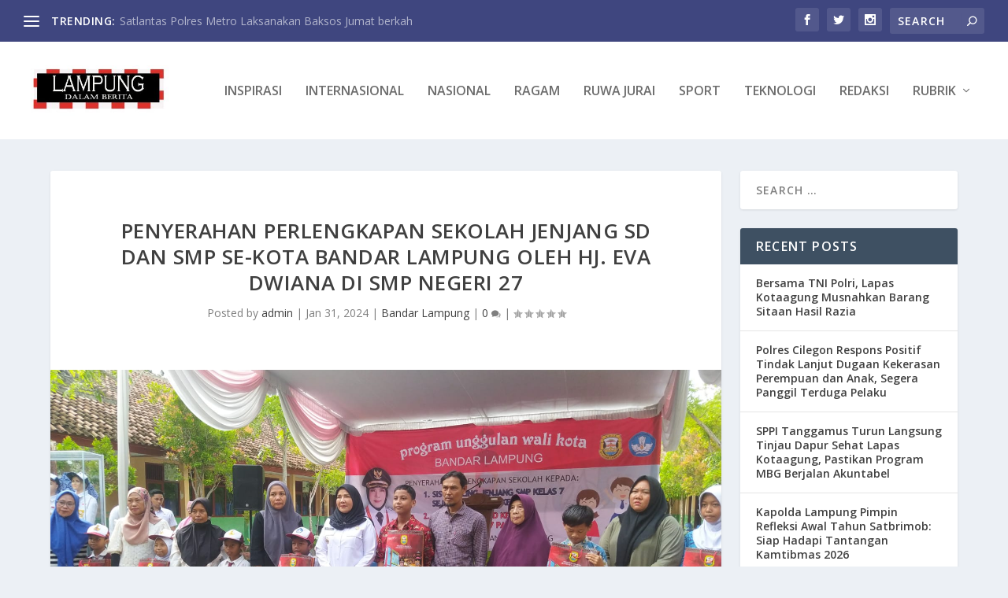

--- FILE ---
content_type: text/html; charset=UTF-8
request_url: https://lampungdalamberita.com/2024/01/31/penyerahan-perlengkapan-sekolah-jenjang-sd-dan-smp-se-kota-bandar-lampung-oleh-hj-eva-dwiana-di-smp-negeri-27/
body_size: 30530
content:
<!DOCTYPE html>
<!--[if IE 6]>
<html id="ie6" dir="ltr" lang="en-US" prefix="og: https://ogp.me/ns#" itemscope itemtype="https://schema.org/BlogPosting">
<![endif]-->
<!--[if IE 7]>
<html id="ie7" dir="ltr" lang="en-US" prefix="og: https://ogp.me/ns#" itemscope itemtype="https://schema.org/BlogPosting">
<![endif]-->
<!--[if IE 8]>
<html id="ie8" dir="ltr" lang="en-US" prefix="og: https://ogp.me/ns#" itemscope itemtype="https://schema.org/BlogPosting">
<![endif]-->
<!--[if !(IE 6) | !(IE 7) | !(IE 8)  ]><!-->
<html dir="ltr" lang="en-US" prefix="og: https://ogp.me/ns#" itemscope itemtype="https://schema.org/BlogPosting">
<!--<![endif]-->
<head>
	<meta charset="UTF-8" />
			
	<meta http-equiv="X-UA-Compatible" content="IE=edge">
	<link rel="pingback" href="https://lampungdalamberita.com/xmlrpc.php" />

		<!--[if lt IE 9]>
	<script src="https://lampungdalamberita.com/wp-content/themes/Extra/scripts/ext/html5.js" type="text/javascript"></script>
	<![endif]-->

	<script type="text/javascript">
		document.documentElement.className = 'js';
	</script>

	<title>Penyerahan Perlengkapan Sekolah Jenjang SD dan SMP Se-Kota Bandar Lampung oleh Hj. Eva Dwiana di SMP Negeri 27 - Lampungdalamberita</title>
	<style>img:is([sizes="auto" i], [sizes^="auto," i]) { contain-intrinsic-size: 3000px 1500px }</style>
	
		<!-- All in One SEO 4.9.3 - aioseo.com -->
	<meta name="description" content="BANDAR LAMPUNG - Walikota Bandar Lampung Hj. Eva Dwiana menghadiri dan menyerahkan bantuan berupa Perlengkapan Sekolah Jenjang SD Dan SMP Se-Kota Bandar Lampung Di Halaman SMP Negeri 27 pada rabu, (31/01/2024) sekira pukul 09.30 wib. Penyerahan perlengkapan sekolah pada siswa-siswi biling jenjang SMP kelas 7 sejumlah 6.961 Paket dan siswa jenjang SD kelas l sejumlah" />
	<meta name="robots" content="max-image-preview:large" />
	<meta name="author" content="admin"/>
	<link rel="canonical" href="https://lampungdalamberita.com/2024/01/31/penyerahan-perlengkapan-sekolah-jenjang-sd-dan-smp-se-kota-bandar-lampung-oleh-hj-eva-dwiana-di-smp-negeri-27/" />
	<meta name="generator" content="All in One SEO (AIOSEO) 4.9.3" />
		<meta property="og:locale" content="en_US" />
		<meta property="og:site_name" content="Lampungdalamberita - Berita online" />
		<meta property="og:type" content="article" />
		<meta property="og:title" content="Penyerahan Perlengkapan Sekolah Jenjang SD dan SMP Se-Kota Bandar Lampung oleh Hj. Eva Dwiana di SMP Negeri 27 - Lampungdalamberita" />
		<meta property="og:description" content="BANDAR LAMPUNG - Walikota Bandar Lampung Hj. Eva Dwiana menghadiri dan menyerahkan bantuan berupa Perlengkapan Sekolah Jenjang SD Dan SMP Se-Kota Bandar Lampung Di Halaman SMP Negeri 27 pada rabu, (31/01/2024) sekira pukul 09.30 wib. Penyerahan perlengkapan sekolah pada siswa-siswi biling jenjang SMP kelas 7 sejumlah 6.961 Paket dan siswa jenjang SD kelas l sejumlah" />
		<meta property="og:url" content="https://lampungdalamberita.com/2024/01/31/penyerahan-perlengkapan-sekolah-jenjang-sd-dan-smp-se-kota-bandar-lampung-oleh-hj-eva-dwiana-di-smp-negeri-27/" />
		<meta property="article:published_time" content="2024-01-31T03:23:00+00:00" />
		<meta property="article:modified_time" content="2024-01-31T03:23:00+00:00" />
		<meta name="twitter:card" content="summary" />
		<meta name="twitter:title" content="Penyerahan Perlengkapan Sekolah Jenjang SD dan SMP Se-Kota Bandar Lampung oleh Hj. Eva Dwiana di SMP Negeri 27 - Lampungdalamberita" />
		<meta name="twitter:description" content="BANDAR LAMPUNG - Walikota Bandar Lampung Hj. Eva Dwiana menghadiri dan menyerahkan bantuan berupa Perlengkapan Sekolah Jenjang SD Dan SMP Se-Kota Bandar Lampung Di Halaman SMP Negeri 27 pada rabu, (31/01/2024) sekira pukul 09.30 wib. Penyerahan perlengkapan sekolah pada siswa-siswi biling jenjang SMP kelas 7 sejumlah 6.961 Paket dan siswa jenjang SD kelas l sejumlah" />
		<script type="application/ld+json" class="aioseo-schema">
			{"@context":"https:\/\/schema.org","@graph":[{"@type":"BlogPosting","@id":"https:\/\/lampungdalamberita.com\/2024\/01\/31\/penyerahan-perlengkapan-sekolah-jenjang-sd-dan-smp-se-kota-bandar-lampung-oleh-hj-eva-dwiana-di-smp-negeri-27\/#blogposting","name":"Penyerahan Perlengkapan Sekolah Jenjang SD dan SMP Se-Kota Bandar Lampung oleh Hj. Eva Dwiana di SMP Negeri 27 - Lampungdalamberita","headline":"Penyerahan Perlengkapan Sekolah Jenjang SD dan SMP Se-Kota Bandar Lampung oleh Hj. Eva Dwiana di SMP Negeri 27","author":{"@id":"https:\/\/lampungdalamberita.com\/author\/admin\/#author"},"publisher":{"@id":"https:\/\/lampungdalamberita.com\/#organization"},"image":{"@type":"ImageObject","url":"https:\/\/lampungdalamberita.com\/wp-content\/uploads\/2024\/01\/IMG-20240131-WA0033.jpg","width":1599,"height":899},"datePublished":"2024-01-31T03:23:00+00:00","dateModified":"2024-01-31T03:23:00+00:00","inLanguage":"en-US","mainEntityOfPage":{"@id":"https:\/\/lampungdalamberita.com\/2024\/01\/31\/penyerahan-perlengkapan-sekolah-jenjang-sd-dan-smp-se-kota-bandar-lampung-oleh-hj-eva-dwiana-di-smp-negeri-27\/#webpage"},"isPartOf":{"@id":"https:\/\/lampungdalamberita.com\/2024\/01\/31\/penyerahan-perlengkapan-sekolah-jenjang-sd-dan-smp-se-kota-bandar-lampung-oleh-hj-eva-dwiana-di-smp-negeri-27\/#webpage"},"articleSection":"Bandar Lampung"},{"@type":"BreadcrumbList","@id":"https:\/\/lampungdalamberita.com\/2024\/01\/31\/penyerahan-perlengkapan-sekolah-jenjang-sd-dan-smp-se-kota-bandar-lampung-oleh-hj-eva-dwiana-di-smp-negeri-27\/#breadcrumblist","itemListElement":[{"@type":"ListItem","@id":"https:\/\/lampungdalamberita.com#listItem","position":1,"name":"Home","item":"https:\/\/lampungdalamberita.com","nextItem":{"@type":"ListItem","@id":"https:\/\/lampungdalamberita.com\/category\/bandar-lampung\/#listItem","name":"Bandar Lampung"}},{"@type":"ListItem","@id":"https:\/\/lampungdalamberita.com\/category\/bandar-lampung\/#listItem","position":2,"name":"Bandar Lampung","item":"https:\/\/lampungdalamberita.com\/category\/bandar-lampung\/","nextItem":{"@type":"ListItem","@id":"https:\/\/lampungdalamberita.com\/2024\/01\/31\/penyerahan-perlengkapan-sekolah-jenjang-sd-dan-smp-se-kota-bandar-lampung-oleh-hj-eva-dwiana-di-smp-negeri-27\/#listItem","name":"Penyerahan Perlengkapan Sekolah Jenjang SD dan SMP Se-Kota Bandar Lampung oleh Hj. Eva Dwiana di SMP Negeri 27"},"previousItem":{"@type":"ListItem","@id":"https:\/\/lampungdalamberita.com#listItem","name":"Home"}},{"@type":"ListItem","@id":"https:\/\/lampungdalamberita.com\/2024\/01\/31\/penyerahan-perlengkapan-sekolah-jenjang-sd-dan-smp-se-kota-bandar-lampung-oleh-hj-eva-dwiana-di-smp-negeri-27\/#listItem","position":3,"name":"Penyerahan Perlengkapan Sekolah Jenjang SD dan SMP Se-Kota Bandar Lampung oleh Hj. Eva Dwiana di SMP Negeri 27","previousItem":{"@type":"ListItem","@id":"https:\/\/lampungdalamberita.com\/category\/bandar-lampung\/#listItem","name":"Bandar Lampung"}}]},{"@type":"Organization","@id":"https:\/\/lampungdalamberita.com\/#organization","name":"Lampungdalamberita","description":"Berita online","url":"https:\/\/lampungdalamberita.com\/"},{"@type":"Person","@id":"https:\/\/lampungdalamberita.com\/author\/admin\/#author","url":"https:\/\/lampungdalamberita.com\/author\/admin\/","name":"admin","image":{"@type":"ImageObject","@id":"https:\/\/lampungdalamberita.com\/2024\/01\/31\/penyerahan-perlengkapan-sekolah-jenjang-sd-dan-smp-se-kota-bandar-lampung-oleh-hj-eva-dwiana-di-smp-negeri-27\/#authorImage","url":"https:\/\/secure.gravatar.com\/avatar\/b1ec25991dcfb6c1e30c33c8f452f36827935cf58dc492fa6e71b95afcf11eb4?s=96&d=mm&r=g","width":96,"height":96,"caption":"admin"}},{"@type":"WebPage","@id":"https:\/\/lampungdalamberita.com\/2024\/01\/31\/penyerahan-perlengkapan-sekolah-jenjang-sd-dan-smp-se-kota-bandar-lampung-oleh-hj-eva-dwiana-di-smp-negeri-27\/#webpage","url":"https:\/\/lampungdalamberita.com\/2024\/01\/31\/penyerahan-perlengkapan-sekolah-jenjang-sd-dan-smp-se-kota-bandar-lampung-oleh-hj-eva-dwiana-di-smp-negeri-27\/","name":"Penyerahan Perlengkapan Sekolah Jenjang SD dan SMP Se-Kota Bandar Lampung oleh Hj. Eva Dwiana di SMP Negeri 27 - Lampungdalamberita","description":"BANDAR LAMPUNG - Walikota Bandar Lampung Hj. Eva Dwiana menghadiri dan menyerahkan bantuan berupa Perlengkapan Sekolah Jenjang SD Dan SMP Se-Kota Bandar Lampung Di Halaman SMP Negeri 27 pada rabu, (31\/01\/2024) sekira pukul 09.30 wib. Penyerahan perlengkapan sekolah pada siswa-siswi biling jenjang SMP kelas 7 sejumlah 6.961 Paket dan siswa jenjang SD kelas l sejumlah","inLanguage":"en-US","isPartOf":{"@id":"https:\/\/lampungdalamberita.com\/#website"},"breadcrumb":{"@id":"https:\/\/lampungdalamberita.com\/2024\/01\/31\/penyerahan-perlengkapan-sekolah-jenjang-sd-dan-smp-se-kota-bandar-lampung-oleh-hj-eva-dwiana-di-smp-negeri-27\/#breadcrumblist"},"author":{"@id":"https:\/\/lampungdalamberita.com\/author\/admin\/#author"},"creator":{"@id":"https:\/\/lampungdalamberita.com\/author\/admin\/#author"},"image":{"@type":"ImageObject","url":"https:\/\/lampungdalamberita.com\/wp-content\/uploads\/2024\/01\/IMG-20240131-WA0033.jpg","@id":"https:\/\/lampungdalamberita.com\/2024\/01\/31\/penyerahan-perlengkapan-sekolah-jenjang-sd-dan-smp-se-kota-bandar-lampung-oleh-hj-eva-dwiana-di-smp-negeri-27\/#mainImage","width":1599,"height":899},"primaryImageOfPage":{"@id":"https:\/\/lampungdalamberita.com\/2024\/01\/31\/penyerahan-perlengkapan-sekolah-jenjang-sd-dan-smp-se-kota-bandar-lampung-oleh-hj-eva-dwiana-di-smp-negeri-27\/#mainImage"},"datePublished":"2024-01-31T03:23:00+00:00","dateModified":"2024-01-31T03:23:00+00:00"},{"@type":"WebSite","@id":"https:\/\/lampungdalamberita.com\/#website","url":"https:\/\/lampungdalamberita.com\/","name":"Lampungdalamberita","description":"Berita online","inLanguage":"en-US","publisher":{"@id":"https:\/\/lampungdalamberita.com\/#organization"}}]}
		</script>
		<!-- All in One SEO -->

<script type="text/javascript">
			let jqueryParams=[],jQuery=function(r){return jqueryParams=[...jqueryParams,r],jQuery},$=function(r){return jqueryParams=[...jqueryParams,r],$};window.jQuery=jQuery,window.$=jQuery;let customHeadScripts=!1;jQuery.fn=jQuery.prototype={},$.fn=jQuery.prototype={},jQuery.noConflict=function(r){if(window.jQuery)return jQuery=window.jQuery,$=window.jQuery,customHeadScripts=!0,jQuery.noConflict},jQuery.ready=function(r){jqueryParams=[...jqueryParams,r]},$.ready=function(r){jqueryParams=[...jqueryParams,r]},jQuery.load=function(r){jqueryParams=[...jqueryParams,r]},$.load=function(r){jqueryParams=[...jqueryParams,r]},jQuery.fn.ready=function(r){jqueryParams=[...jqueryParams,r]},$.fn.ready=function(r){jqueryParams=[...jqueryParams,r]};</script><link rel='dns-prefetch' href='//fonts.googleapis.com' />
<link rel="alternate" type="application/rss+xml" title="Lampungdalamberita &raquo; Feed" href="https://lampungdalamberita.com/feed/" />
<link rel="alternate" type="application/rss+xml" title="Lampungdalamberita &raquo; Comments Feed" href="https://lampungdalamberita.com/comments/feed/" />
<link rel="alternate" type="application/rss+xml" title="Lampungdalamberita &raquo; Penyerahan Perlengkapan Sekolah Jenjang SD dan SMP Se-Kota Bandar Lampung oleh Hj. Eva Dwiana di SMP Negeri 27 Comments Feed" href="https://lampungdalamberita.com/2024/01/31/penyerahan-perlengkapan-sekolah-jenjang-sd-dan-smp-se-kota-bandar-lampung-oleh-hj-eva-dwiana-di-smp-negeri-27/feed/" />
		<!-- This site uses the Google Analytics by MonsterInsights plugin v9.9.0 - Using Analytics tracking - https://www.monsterinsights.com/ -->
		<!-- Note: MonsterInsights is not currently configured on this site. The site owner needs to authenticate with Google Analytics in the MonsterInsights settings panel. -->
					<!-- No tracking code set -->
				<!-- / Google Analytics by MonsterInsights -->
		<meta content="Extra v.4.27.0" name="generator"/>
<link rel='stylesheet' id='wp-block-library-css' href='https://lampungdalamberita.com/wp-includes/css/dist/block-library/style.min.css?ver=6.8.3' type='text/css' media='all' />
<style id='wp-block-library-theme-inline-css' type='text/css'>
.wp-block-audio :where(figcaption){color:#555;font-size:13px;text-align:center}.is-dark-theme .wp-block-audio :where(figcaption){color:#ffffffa6}.wp-block-audio{margin:0 0 1em}.wp-block-code{border:1px solid #ccc;border-radius:4px;font-family:Menlo,Consolas,monaco,monospace;padding:.8em 1em}.wp-block-embed :where(figcaption){color:#555;font-size:13px;text-align:center}.is-dark-theme .wp-block-embed :where(figcaption){color:#ffffffa6}.wp-block-embed{margin:0 0 1em}.blocks-gallery-caption{color:#555;font-size:13px;text-align:center}.is-dark-theme .blocks-gallery-caption{color:#ffffffa6}:root :where(.wp-block-image figcaption){color:#555;font-size:13px;text-align:center}.is-dark-theme :root :where(.wp-block-image figcaption){color:#ffffffa6}.wp-block-image{margin:0 0 1em}.wp-block-pullquote{border-bottom:4px solid;border-top:4px solid;color:currentColor;margin-bottom:1.75em}.wp-block-pullquote cite,.wp-block-pullquote footer,.wp-block-pullquote__citation{color:currentColor;font-size:.8125em;font-style:normal;text-transform:uppercase}.wp-block-quote{border-left:.25em solid;margin:0 0 1.75em;padding-left:1em}.wp-block-quote cite,.wp-block-quote footer{color:currentColor;font-size:.8125em;font-style:normal;position:relative}.wp-block-quote:where(.has-text-align-right){border-left:none;border-right:.25em solid;padding-left:0;padding-right:1em}.wp-block-quote:where(.has-text-align-center){border:none;padding-left:0}.wp-block-quote.is-large,.wp-block-quote.is-style-large,.wp-block-quote:where(.is-style-plain){border:none}.wp-block-search .wp-block-search__label{font-weight:700}.wp-block-search__button{border:1px solid #ccc;padding:.375em .625em}:where(.wp-block-group.has-background){padding:1.25em 2.375em}.wp-block-separator.has-css-opacity{opacity:.4}.wp-block-separator{border:none;border-bottom:2px solid;margin-left:auto;margin-right:auto}.wp-block-separator.has-alpha-channel-opacity{opacity:1}.wp-block-separator:not(.is-style-wide):not(.is-style-dots){width:100px}.wp-block-separator.has-background:not(.is-style-dots){border-bottom:none;height:1px}.wp-block-separator.has-background:not(.is-style-wide):not(.is-style-dots){height:2px}.wp-block-table{margin:0 0 1em}.wp-block-table td,.wp-block-table th{word-break:normal}.wp-block-table :where(figcaption){color:#555;font-size:13px;text-align:center}.is-dark-theme .wp-block-table :where(figcaption){color:#ffffffa6}.wp-block-video :where(figcaption){color:#555;font-size:13px;text-align:center}.is-dark-theme .wp-block-video :where(figcaption){color:#ffffffa6}.wp-block-video{margin:0 0 1em}:root :where(.wp-block-template-part.has-background){margin-bottom:0;margin-top:0;padding:1.25em 2.375em}
</style>
<link rel='stylesheet' id='aioseo/css/src/vue/standalone/blocks/table-of-contents/global.scss-css' href='https://lampungdalamberita.com/wp-content/plugins/all-in-one-seo-pack/dist/Lite/assets/css/table-of-contents/global.e90f6d47.css?ver=4.9.3' type='text/css' media='all' />
<style id='global-styles-inline-css' type='text/css'>
:root{--wp--preset--aspect-ratio--square: 1;--wp--preset--aspect-ratio--4-3: 4/3;--wp--preset--aspect-ratio--3-4: 3/4;--wp--preset--aspect-ratio--3-2: 3/2;--wp--preset--aspect-ratio--2-3: 2/3;--wp--preset--aspect-ratio--16-9: 16/9;--wp--preset--aspect-ratio--9-16: 9/16;--wp--preset--color--black: #000000;--wp--preset--color--cyan-bluish-gray: #abb8c3;--wp--preset--color--white: #ffffff;--wp--preset--color--pale-pink: #f78da7;--wp--preset--color--vivid-red: #cf2e2e;--wp--preset--color--luminous-vivid-orange: #ff6900;--wp--preset--color--luminous-vivid-amber: #fcb900;--wp--preset--color--light-green-cyan: #7bdcb5;--wp--preset--color--vivid-green-cyan: #00d084;--wp--preset--color--pale-cyan-blue: #8ed1fc;--wp--preset--color--vivid-cyan-blue: #0693e3;--wp--preset--color--vivid-purple: #9b51e0;--wp--preset--gradient--vivid-cyan-blue-to-vivid-purple: linear-gradient(135deg,rgba(6,147,227,1) 0%,rgb(155,81,224) 100%);--wp--preset--gradient--light-green-cyan-to-vivid-green-cyan: linear-gradient(135deg,rgb(122,220,180) 0%,rgb(0,208,130) 100%);--wp--preset--gradient--luminous-vivid-amber-to-luminous-vivid-orange: linear-gradient(135deg,rgba(252,185,0,1) 0%,rgba(255,105,0,1) 100%);--wp--preset--gradient--luminous-vivid-orange-to-vivid-red: linear-gradient(135deg,rgba(255,105,0,1) 0%,rgb(207,46,46) 100%);--wp--preset--gradient--very-light-gray-to-cyan-bluish-gray: linear-gradient(135deg,rgb(238,238,238) 0%,rgb(169,184,195) 100%);--wp--preset--gradient--cool-to-warm-spectrum: linear-gradient(135deg,rgb(74,234,220) 0%,rgb(151,120,209) 20%,rgb(207,42,186) 40%,rgb(238,44,130) 60%,rgb(251,105,98) 80%,rgb(254,248,76) 100%);--wp--preset--gradient--blush-light-purple: linear-gradient(135deg,rgb(255,206,236) 0%,rgb(152,150,240) 100%);--wp--preset--gradient--blush-bordeaux: linear-gradient(135deg,rgb(254,205,165) 0%,rgb(254,45,45) 50%,rgb(107,0,62) 100%);--wp--preset--gradient--luminous-dusk: linear-gradient(135deg,rgb(255,203,112) 0%,rgb(199,81,192) 50%,rgb(65,88,208) 100%);--wp--preset--gradient--pale-ocean: linear-gradient(135deg,rgb(255,245,203) 0%,rgb(182,227,212) 50%,rgb(51,167,181) 100%);--wp--preset--gradient--electric-grass: linear-gradient(135deg,rgb(202,248,128) 0%,rgb(113,206,126) 100%);--wp--preset--gradient--midnight: linear-gradient(135deg,rgb(2,3,129) 0%,rgb(40,116,252) 100%);--wp--preset--font-size--small: 13px;--wp--preset--font-size--medium: 20px;--wp--preset--font-size--large: 36px;--wp--preset--font-size--x-large: 42px;--wp--preset--spacing--20: 0.44rem;--wp--preset--spacing--30: 0.67rem;--wp--preset--spacing--40: 1rem;--wp--preset--spacing--50: 1.5rem;--wp--preset--spacing--60: 2.25rem;--wp--preset--spacing--70: 3.38rem;--wp--preset--spacing--80: 5.06rem;--wp--preset--shadow--natural: 6px 6px 9px rgba(0, 0, 0, 0.2);--wp--preset--shadow--deep: 12px 12px 50px rgba(0, 0, 0, 0.4);--wp--preset--shadow--sharp: 6px 6px 0px rgba(0, 0, 0, 0.2);--wp--preset--shadow--outlined: 6px 6px 0px -3px rgba(255, 255, 255, 1), 6px 6px rgba(0, 0, 0, 1);--wp--preset--shadow--crisp: 6px 6px 0px rgba(0, 0, 0, 1);}:root { --wp--style--global--content-size: 856px;--wp--style--global--wide-size: 1280px; }:where(body) { margin: 0; }.wp-site-blocks > .alignleft { float: left; margin-right: 2em; }.wp-site-blocks > .alignright { float: right; margin-left: 2em; }.wp-site-blocks > .aligncenter { justify-content: center; margin-left: auto; margin-right: auto; }:where(.is-layout-flex){gap: 0.5em;}:where(.is-layout-grid){gap: 0.5em;}.is-layout-flow > .alignleft{float: left;margin-inline-start: 0;margin-inline-end: 2em;}.is-layout-flow > .alignright{float: right;margin-inline-start: 2em;margin-inline-end: 0;}.is-layout-flow > .aligncenter{margin-left: auto !important;margin-right: auto !important;}.is-layout-constrained > .alignleft{float: left;margin-inline-start: 0;margin-inline-end: 2em;}.is-layout-constrained > .alignright{float: right;margin-inline-start: 2em;margin-inline-end: 0;}.is-layout-constrained > .aligncenter{margin-left: auto !important;margin-right: auto !important;}.is-layout-constrained > :where(:not(.alignleft):not(.alignright):not(.alignfull)){max-width: var(--wp--style--global--content-size);margin-left: auto !important;margin-right: auto !important;}.is-layout-constrained > .alignwide{max-width: var(--wp--style--global--wide-size);}body .is-layout-flex{display: flex;}.is-layout-flex{flex-wrap: wrap;align-items: center;}.is-layout-flex > :is(*, div){margin: 0;}body .is-layout-grid{display: grid;}.is-layout-grid > :is(*, div){margin: 0;}body{padding-top: 0px;padding-right: 0px;padding-bottom: 0px;padding-left: 0px;}:root :where(.wp-element-button, .wp-block-button__link){background-color: #32373c;border-width: 0;color: #fff;font-family: inherit;font-size: inherit;line-height: inherit;padding: calc(0.667em + 2px) calc(1.333em + 2px);text-decoration: none;}.has-black-color{color: var(--wp--preset--color--black) !important;}.has-cyan-bluish-gray-color{color: var(--wp--preset--color--cyan-bluish-gray) !important;}.has-white-color{color: var(--wp--preset--color--white) !important;}.has-pale-pink-color{color: var(--wp--preset--color--pale-pink) !important;}.has-vivid-red-color{color: var(--wp--preset--color--vivid-red) !important;}.has-luminous-vivid-orange-color{color: var(--wp--preset--color--luminous-vivid-orange) !important;}.has-luminous-vivid-amber-color{color: var(--wp--preset--color--luminous-vivid-amber) !important;}.has-light-green-cyan-color{color: var(--wp--preset--color--light-green-cyan) !important;}.has-vivid-green-cyan-color{color: var(--wp--preset--color--vivid-green-cyan) !important;}.has-pale-cyan-blue-color{color: var(--wp--preset--color--pale-cyan-blue) !important;}.has-vivid-cyan-blue-color{color: var(--wp--preset--color--vivid-cyan-blue) !important;}.has-vivid-purple-color{color: var(--wp--preset--color--vivid-purple) !important;}.has-black-background-color{background-color: var(--wp--preset--color--black) !important;}.has-cyan-bluish-gray-background-color{background-color: var(--wp--preset--color--cyan-bluish-gray) !important;}.has-white-background-color{background-color: var(--wp--preset--color--white) !important;}.has-pale-pink-background-color{background-color: var(--wp--preset--color--pale-pink) !important;}.has-vivid-red-background-color{background-color: var(--wp--preset--color--vivid-red) !important;}.has-luminous-vivid-orange-background-color{background-color: var(--wp--preset--color--luminous-vivid-orange) !important;}.has-luminous-vivid-amber-background-color{background-color: var(--wp--preset--color--luminous-vivid-amber) !important;}.has-light-green-cyan-background-color{background-color: var(--wp--preset--color--light-green-cyan) !important;}.has-vivid-green-cyan-background-color{background-color: var(--wp--preset--color--vivid-green-cyan) !important;}.has-pale-cyan-blue-background-color{background-color: var(--wp--preset--color--pale-cyan-blue) !important;}.has-vivid-cyan-blue-background-color{background-color: var(--wp--preset--color--vivid-cyan-blue) !important;}.has-vivid-purple-background-color{background-color: var(--wp--preset--color--vivid-purple) !important;}.has-black-border-color{border-color: var(--wp--preset--color--black) !important;}.has-cyan-bluish-gray-border-color{border-color: var(--wp--preset--color--cyan-bluish-gray) !important;}.has-white-border-color{border-color: var(--wp--preset--color--white) !important;}.has-pale-pink-border-color{border-color: var(--wp--preset--color--pale-pink) !important;}.has-vivid-red-border-color{border-color: var(--wp--preset--color--vivid-red) !important;}.has-luminous-vivid-orange-border-color{border-color: var(--wp--preset--color--luminous-vivid-orange) !important;}.has-luminous-vivid-amber-border-color{border-color: var(--wp--preset--color--luminous-vivid-amber) !important;}.has-light-green-cyan-border-color{border-color: var(--wp--preset--color--light-green-cyan) !important;}.has-vivid-green-cyan-border-color{border-color: var(--wp--preset--color--vivid-green-cyan) !important;}.has-pale-cyan-blue-border-color{border-color: var(--wp--preset--color--pale-cyan-blue) !important;}.has-vivid-cyan-blue-border-color{border-color: var(--wp--preset--color--vivid-cyan-blue) !important;}.has-vivid-purple-border-color{border-color: var(--wp--preset--color--vivid-purple) !important;}.has-vivid-cyan-blue-to-vivid-purple-gradient-background{background: var(--wp--preset--gradient--vivid-cyan-blue-to-vivid-purple) !important;}.has-light-green-cyan-to-vivid-green-cyan-gradient-background{background: var(--wp--preset--gradient--light-green-cyan-to-vivid-green-cyan) !important;}.has-luminous-vivid-amber-to-luminous-vivid-orange-gradient-background{background: var(--wp--preset--gradient--luminous-vivid-amber-to-luminous-vivid-orange) !important;}.has-luminous-vivid-orange-to-vivid-red-gradient-background{background: var(--wp--preset--gradient--luminous-vivid-orange-to-vivid-red) !important;}.has-very-light-gray-to-cyan-bluish-gray-gradient-background{background: var(--wp--preset--gradient--very-light-gray-to-cyan-bluish-gray) !important;}.has-cool-to-warm-spectrum-gradient-background{background: var(--wp--preset--gradient--cool-to-warm-spectrum) !important;}.has-blush-light-purple-gradient-background{background: var(--wp--preset--gradient--blush-light-purple) !important;}.has-blush-bordeaux-gradient-background{background: var(--wp--preset--gradient--blush-bordeaux) !important;}.has-luminous-dusk-gradient-background{background: var(--wp--preset--gradient--luminous-dusk) !important;}.has-pale-ocean-gradient-background{background: var(--wp--preset--gradient--pale-ocean) !important;}.has-electric-grass-gradient-background{background: var(--wp--preset--gradient--electric-grass) !important;}.has-midnight-gradient-background{background: var(--wp--preset--gradient--midnight) !important;}.has-small-font-size{font-size: var(--wp--preset--font-size--small) !important;}.has-medium-font-size{font-size: var(--wp--preset--font-size--medium) !important;}.has-large-font-size{font-size: var(--wp--preset--font-size--large) !important;}.has-x-large-font-size{font-size: var(--wp--preset--font-size--x-large) !important;}
:where(.wp-block-post-template.is-layout-flex){gap: 1.25em;}:where(.wp-block-post-template.is-layout-grid){gap: 1.25em;}
:where(.wp-block-columns.is-layout-flex){gap: 2em;}:where(.wp-block-columns.is-layout-grid){gap: 2em;}
:root :where(.wp-block-pullquote){font-size: 1.5em;line-height: 1.6;}
</style>
<link rel='stylesheet' id='extra-fonts-css' href='https://fonts.googleapis.com/css?family=Open+Sans:300italic,400italic,600italic,700italic,800italic,400,300,600,700,800&#038;subset=latin,latin-ext' type='text/css' media='all' />
<link rel='stylesheet' id='extra-style-css' href='https://lampungdalamberita.com/wp-content/themes/Extra/style.min.css?ver=4.27.0' type='text/css' media='all' />
<style id='extra-dynamic-critical-inline-css' type='text/css'>
@font-face{font-family:ETmodules;font-display:block;src:url(//lampungdalamberita.com/wp-content/themes/Extra/core/admin/fonts/modules/base/modules.eot);src:url(//lampungdalamberita.com/wp-content/themes/Extra/core/admin/fonts/modules/base/modules.eot?#iefix) format("embedded-opentype"),url(//lampungdalamberita.com/wp-content/themes/Extra/core/admin/fonts/modules/base/modules.woff) format("woff"),url(//lampungdalamberita.com/wp-content/themes/Extra/core/admin/fonts/modules/base/modules.ttf) format("truetype"),url(//lampungdalamberita.com/wp-content/themes/Extra/core/admin/fonts/modules/base/modules.svg#ETmodules) format("svg");font-weight:400;font-style:normal}
.et_audio_content,.et_link_content,.et_quote_content{background-color:#2ea3f2}.et_pb_post .et-pb-controllers a{margin-bottom:10px}.format-gallery .et-pb-controllers{bottom:0}.et_pb_blog_grid .et_audio_content{margin-bottom:19px}.et_pb_row .et_pb_blog_grid .et_pb_post .et_pb_slide{min-height:180px}.et_audio_content .wp-block-audio{margin:0;padding:0}.et_audio_content h2{line-height:44px}.et_pb_column_1_2 .et_audio_content h2,.et_pb_column_1_3 .et_audio_content h2,.et_pb_column_1_4 .et_audio_content h2,.et_pb_column_1_5 .et_audio_content h2,.et_pb_column_1_6 .et_audio_content h2,.et_pb_column_2_5 .et_audio_content h2,.et_pb_column_3_5 .et_audio_content h2,.et_pb_column_3_8 .et_audio_content h2{margin-bottom:9px;margin-top:0}.et_pb_column_1_2 .et_audio_content,.et_pb_column_3_5 .et_audio_content{padding:35px 40px}.et_pb_column_1_2 .et_audio_content h2,.et_pb_column_3_5 .et_audio_content h2{line-height:32px}.et_pb_column_1_3 .et_audio_content,.et_pb_column_1_4 .et_audio_content,.et_pb_column_1_5 .et_audio_content,.et_pb_column_1_6 .et_audio_content,.et_pb_column_2_5 .et_audio_content,.et_pb_column_3_8 .et_audio_content{padding:35px 20px}.et_pb_column_1_3 .et_audio_content h2,.et_pb_column_1_4 .et_audio_content h2,.et_pb_column_1_5 .et_audio_content h2,.et_pb_column_1_6 .et_audio_content h2,.et_pb_column_2_5 .et_audio_content h2,.et_pb_column_3_8 .et_audio_content h2{font-size:18px;line-height:26px}article.et_pb_has_overlay .et_pb_blog_image_container{position:relative}.et_pb_post>.et_main_video_container{position:relative;margin-bottom:30px}.et_pb_post .et_pb_video_overlay .et_pb_video_play{color:#fff}.et_pb_post .et_pb_video_overlay_hover:hover{background:rgba(0,0,0,.6)}.et_audio_content,.et_link_content,.et_quote_content{text-align:center;word-wrap:break-word;position:relative;padding:50px 60px}.et_audio_content h2,.et_link_content a.et_link_main_url,.et_link_content h2,.et_quote_content blockquote cite,.et_quote_content blockquote p{color:#fff!important}.et_quote_main_link{position:absolute;text-indent:-9999px;width:100%;height:100%;display:block;top:0;left:0}.et_quote_content blockquote{padding:0;margin:0;border:none}.et_audio_content h2,.et_link_content h2,.et_quote_content blockquote p{margin-top:0}.et_audio_content h2{margin-bottom:20px}.et_audio_content h2,.et_link_content h2,.et_quote_content blockquote p{line-height:44px}.et_link_content a.et_link_main_url,.et_quote_content blockquote cite{font-size:18px;font-weight:200}.et_quote_content blockquote cite{font-style:normal}.et_pb_column_2_3 .et_quote_content{padding:50px 42px 45px}.et_pb_column_2_3 .et_audio_content,.et_pb_column_2_3 .et_link_content{padding:40px 40px 45px}.et_pb_column_1_2 .et_audio_content,.et_pb_column_1_2 .et_link_content,.et_pb_column_1_2 .et_quote_content,.et_pb_column_3_5 .et_audio_content,.et_pb_column_3_5 .et_link_content,.et_pb_column_3_5 .et_quote_content{padding:35px 40px}.et_pb_column_1_2 .et_quote_content blockquote p,.et_pb_column_3_5 .et_quote_content blockquote p{font-size:26px;line-height:32px}.et_pb_column_1_2 .et_audio_content h2,.et_pb_column_1_2 .et_link_content h2,.et_pb_column_3_5 .et_audio_content h2,.et_pb_column_3_5 .et_link_content h2{line-height:32px}.et_pb_column_1_2 .et_link_content a.et_link_main_url,.et_pb_column_1_2 .et_quote_content blockquote cite,.et_pb_column_3_5 .et_link_content a.et_link_main_url,.et_pb_column_3_5 .et_quote_content blockquote cite{font-size:14px}.et_pb_column_1_3 .et_quote_content,.et_pb_column_1_4 .et_quote_content,.et_pb_column_1_5 .et_quote_content,.et_pb_column_1_6 .et_quote_content,.et_pb_column_2_5 .et_quote_content,.et_pb_column_3_8 .et_quote_content{padding:35px 30px 32px}.et_pb_column_1_3 .et_audio_content,.et_pb_column_1_3 .et_link_content,.et_pb_column_1_4 .et_audio_content,.et_pb_column_1_4 .et_link_content,.et_pb_column_1_5 .et_audio_content,.et_pb_column_1_5 .et_link_content,.et_pb_column_1_6 .et_audio_content,.et_pb_column_1_6 .et_link_content,.et_pb_column_2_5 .et_audio_content,.et_pb_column_2_5 .et_link_content,.et_pb_column_3_8 .et_audio_content,.et_pb_column_3_8 .et_link_content{padding:35px 20px}.et_pb_column_1_3 .et_audio_content h2,.et_pb_column_1_3 .et_link_content h2,.et_pb_column_1_3 .et_quote_content blockquote p,.et_pb_column_1_4 .et_audio_content h2,.et_pb_column_1_4 .et_link_content h2,.et_pb_column_1_4 .et_quote_content blockquote p,.et_pb_column_1_5 .et_audio_content h2,.et_pb_column_1_5 .et_link_content h2,.et_pb_column_1_5 .et_quote_content blockquote p,.et_pb_column_1_6 .et_audio_content h2,.et_pb_column_1_6 .et_link_content h2,.et_pb_column_1_6 .et_quote_content blockquote p,.et_pb_column_2_5 .et_audio_content h2,.et_pb_column_2_5 .et_link_content h2,.et_pb_column_2_5 .et_quote_content blockquote p,.et_pb_column_3_8 .et_audio_content h2,.et_pb_column_3_8 .et_link_content h2,.et_pb_column_3_8 .et_quote_content blockquote p{font-size:18px;line-height:26px}.et_pb_column_1_3 .et_link_content a.et_link_main_url,.et_pb_column_1_3 .et_quote_content blockquote cite,.et_pb_column_1_4 .et_link_content a.et_link_main_url,.et_pb_column_1_4 .et_quote_content blockquote cite,.et_pb_column_1_5 .et_link_content a.et_link_main_url,.et_pb_column_1_5 .et_quote_content blockquote cite,.et_pb_column_1_6 .et_link_content a.et_link_main_url,.et_pb_column_1_6 .et_quote_content blockquote cite,.et_pb_column_2_5 .et_link_content a.et_link_main_url,.et_pb_column_2_5 .et_quote_content blockquote cite,.et_pb_column_3_8 .et_link_content a.et_link_main_url,.et_pb_column_3_8 .et_quote_content blockquote cite{font-size:14px}.et_pb_post .et_pb_gallery_post_type .et_pb_slide{min-height:500px;background-size:cover!important;background-position:top}.format-gallery .et_pb_slider.gallery-not-found .et_pb_slide{box-shadow:inset 0 0 10px rgba(0,0,0,.1)}.format-gallery .et_pb_slider:hover .et-pb-arrow-prev{left:0}.format-gallery .et_pb_slider:hover .et-pb-arrow-next{right:0}.et_pb_post>.et_pb_slider{margin-bottom:30px}.et_pb_column_3_4 .et_pb_post .et_pb_slide{min-height:442px}.et_pb_column_2_3 .et_pb_post .et_pb_slide{min-height:390px}.et_pb_column_1_2 .et_pb_post .et_pb_slide,.et_pb_column_3_5 .et_pb_post .et_pb_slide{min-height:284px}.et_pb_column_1_3 .et_pb_post .et_pb_slide,.et_pb_column_2_5 .et_pb_post .et_pb_slide,.et_pb_column_3_8 .et_pb_post .et_pb_slide{min-height:180px}.et_pb_column_1_4 .et_pb_post .et_pb_slide,.et_pb_column_1_5 .et_pb_post .et_pb_slide,.et_pb_column_1_6 .et_pb_post .et_pb_slide{min-height:125px}.et_pb_portfolio.et_pb_section_parallax .pagination,.et_pb_portfolio.et_pb_section_video .pagination,.et_pb_portfolio_grid.et_pb_section_parallax .pagination,.et_pb_portfolio_grid.et_pb_section_video .pagination{position:relative}.et_pb_bg_layout_light .et_pb_post .post-meta,.et_pb_bg_layout_light .et_pb_post .post-meta a,.et_pb_bg_layout_light .et_pb_post p{color:#666}.et_pb_bg_layout_dark .et_pb_post .post-meta,.et_pb_bg_layout_dark .et_pb_post .post-meta a,.et_pb_bg_layout_dark .et_pb_post p{color:inherit}.et_pb_text_color_dark .et_audio_content h2,.et_pb_text_color_dark .et_link_content a.et_link_main_url,.et_pb_text_color_dark .et_link_content h2,.et_pb_text_color_dark .et_quote_content blockquote cite,.et_pb_text_color_dark .et_quote_content blockquote p{color:#666!important}.et_pb_text_color_dark.et_audio_content h2,.et_pb_text_color_dark.et_link_content a.et_link_main_url,.et_pb_text_color_dark.et_link_content h2,.et_pb_text_color_dark.et_quote_content blockquote cite,.et_pb_text_color_dark.et_quote_content blockquote p{color:#bbb!important}.et_pb_text_color_dark.et_audio_content,.et_pb_text_color_dark.et_link_content,.et_pb_text_color_dark.et_quote_content{background-color:#e8e8e8}@media (min-width:981px) and (max-width:1100px){.et_quote_content{padding:50px 70px 45px}.et_pb_column_2_3 .et_quote_content{padding:50px 50px 45px}.et_pb_column_1_2 .et_quote_content,.et_pb_column_3_5 .et_quote_content{padding:35px 47px 30px}.et_pb_column_1_3 .et_quote_content,.et_pb_column_1_4 .et_quote_content,.et_pb_column_1_5 .et_quote_content,.et_pb_column_1_6 .et_quote_content,.et_pb_column_2_5 .et_quote_content,.et_pb_column_3_8 .et_quote_content{padding:35px 25px 32px}.et_pb_column_4_4 .et_pb_post .et_pb_slide{min-height:534px}.et_pb_column_3_4 .et_pb_post .et_pb_slide{min-height:392px}.et_pb_column_2_3 .et_pb_post .et_pb_slide{min-height:345px}.et_pb_column_1_2 .et_pb_post .et_pb_slide,.et_pb_column_3_5 .et_pb_post .et_pb_slide{min-height:250px}.et_pb_column_1_3 .et_pb_post .et_pb_slide,.et_pb_column_2_5 .et_pb_post .et_pb_slide,.et_pb_column_3_8 .et_pb_post .et_pb_slide{min-height:155px}.et_pb_column_1_4 .et_pb_post .et_pb_slide,.et_pb_column_1_5 .et_pb_post .et_pb_slide,.et_pb_column_1_6 .et_pb_post .et_pb_slide{min-height:108px}}@media (max-width:980px){.et_pb_bg_layout_dark_tablet .et_audio_content h2{color:#fff!important}.et_pb_text_color_dark_tablet.et_audio_content h2{color:#bbb!important}.et_pb_text_color_dark_tablet.et_audio_content{background-color:#e8e8e8}.et_pb_bg_layout_dark_tablet .et_audio_content h2,.et_pb_bg_layout_dark_tablet .et_link_content a.et_link_main_url,.et_pb_bg_layout_dark_tablet .et_link_content h2,.et_pb_bg_layout_dark_tablet .et_quote_content blockquote cite,.et_pb_bg_layout_dark_tablet .et_quote_content blockquote p{color:#fff!important}.et_pb_text_color_dark_tablet .et_audio_content h2,.et_pb_text_color_dark_tablet .et_link_content a.et_link_main_url,.et_pb_text_color_dark_tablet .et_link_content h2,.et_pb_text_color_dark_tablet .et_quote_content blockquote cite,.et_pb_text_color_dark_tablet .et_quote_content blockquote p{color:#666!important}.et_pb_text_color_dark_tablet.et_audio_content h2,.et_pb_text_color_dark_tablet.et_link_content a.et_link_main_url,.et_pb_text_color_dark_tablet.et_link_content h2,.et_pb_text_color_dark_tablet.et_quote_content blockquote cite,.et_pb_text_color_dark_tablet.et_quote_content blockquote p{color:#bbb!important}.et_pb_text_color_dark_tablet.et_audio_content,.et_pb_text_color_dark_tablet.et_link_content,.et_pb_text_color_dark_tablet.et_quote_content{background-color:#e8e8e8}}@media (min-width:768px) and (max-width:980px){.et_audio_content h2{font-size:26px!important;line-height:44px!important;margin-bottom:24px!important}.et_pb_post>.et_pb_gallery_post_type>.et_pb_slides>.et_pb_slide{min-height:384px!important}.et_quote_content{padding:50px 43px 45px!important}.et_quote_content blockquote p{font-size:26px!important;line-height:44px!important}.et_quote_content blockquote cite{font-size:18px!important}.et_link_content{padding:40px 40px 45px}.et_link_content h2{font-size:26px!important;line-height:44px!important}.et_link_content a.et_link_main_url{font-size:18px!important}}@media (max-width:767px){.et_audio_content h2,.et_link_content h2,.et_quote_content,.et_quote_content blockquote p{font-size:20px!important;line-height:26px!important}.et_audio_content,.et_link_content{padding:35px 20px!important}.et_audio_content h2{margin-bottom:9px!important}.et_pb_bg_layout_dark_phone .et_audio_content h2{color:#fff!important}.et_pb_text_color_dark_phone.et_audio_content{background-color:#e8e8e8}.et_link_content a.et_link_main_url,.et_quote_content blockquote cite{font-size:14px!important}.format-gallery .et-pb-controllers{height:auto}.et_pb_post>.et_pb_gallery_post_type>.et_pb_slides>.et_pb_slide{min-height:222px!important}.et_pb_bg_layout_dark_phone .et_audio_content h2,.et_pb_bg_layout_dark_phone .et_link_content a.et_link_main_url,.et_pb_bg_layout_dark_phone .et_link_content h2,.et_pb_bg_layout_dark_phone .et_quote_content blockquote cite,.et_pb_bg_layout_dark_phone .et_quote_content blockquote p{color:#fff!important}.et_pb_text_color_dark_phone .et_audio_content h2,.et_pb_text_color_dark_phone .et_link_content a.et_link_main_url,.et_pb_text_color_dark_phone .et_link_content h2,.et_pb_text_color_dark_phone .et_quote_content blockquote cite,.et_pb_text_color_dark_phone .et_quote_content blockquote p{color:#666!important}.et_pb_text_color_dark_phone.et_audio_content h2,.et_pb_text_color_dark_phone.et_link_content a.et_link_main_url,.et_pb_text_color_dark_phone.et_link_content h2,.et_pb_text_color_dark_phone.et_quote_content blockquote cite,.et_pb_text_color_dark_phone.et_quote_content blockquote p{color:#bbb!important}.et_pb_text_color_dark_phone.et_audio_content,.et_pb_text_color_dark_phone.et_link_content,.et_pb_text_color_dark_phone.et_quote_content{background-color:#e8e8e8}}@media (max-width:479px){.et_pb_column_1_2 .et_pb_carousel_item .et_pb_video_play,.et_pb_column_1_3 .et_pb_carousel_item .et_pb_video_play,.et_pb_column_2_3 .et_pb_carousel_item .et_pb_video_play,.et_pb_column_2_5 .et_pb_carousel_item .et_pb_video_play,.et_pb_column_3_5 .et_pb_carousel_item .et_pb_video_play,.et_pb_column_3_8 .et_pb_carousel_item .et_pb_video_play{font-size:1.5rem;line-height:1.5rem;margin-left:-.75rem;margin-top:-.75rem}.et_audio_content,.et_quote_content{padding:35px 20px!important}.et_pb_post>.et_pb_gallery_post_type>.et_pb_slides>.et_pb_slide{min-height:156px!important}}.et_full_width_page .et_gallery_item{float:left;width:20.875%;margin:0 5.5% 5.5% 0}.et_full_width_page .et_gallery_item:nth-child(3n){margin-right:5.5%}.et_full_width_page .et_gallery_item:nth-child(3n+1){clear:none}.et_full_width_page .et_gallery_item:nth-child(4n){margin-right:0}.et_full_width_page .et_gallery_item:nth-child(4n+1){clear:both}
.et_pb_slider{position:relative;overflow:hidden}.et_pb_slide{padding:0 6%;background-size:cover;background-position:50%;background-repeat:no-repeat}.et_pb_slider .et_pb_slide{display:none;float:left;margin-right:-100%;position:relative;width:100%;text-align:center;list-style:none!important;background-position:50%;background-size:100%;background-size:cover}.et_pb_slider .et_pb_slide:first-child{display:list-item}.et-pb-controllers{position:absolute;bottom:20px;left:0;width:100%;text-align:center;z-index:10}.et-pb-controllers a{display:inline-block;background-color:hsla(0,0%,100%,.5);text-indent:-9999px;border-radius:7px;width:7px;height:7px;margin-right:10px;padding:0;opacity:.5}.et-pb-controllers .et-pb-active-control{opacity:1}.et-pb-controllers a:last-child{margin-right:0}.et-pb-controllers .et-pb-active-control{background-color:#fff}.et_pb_slides .et_pb_temp_slide{display:block}.et_pb_slides:after{content:"";display:block;clear:both;visibility:hidden;line-height:0;height:0;width:0}@media (max-width:980px){.et_pb_bg_layout_light_tablet .et-pb-controllers .et-pb-active-control{background-color:#333}.et_pb_bg_layout_light_tablet .et-pb-controllers a{background-color:rgba(0,0,0,.3)}.et_pb_bg_layout_light_tablet .et_pb_slide_content{color:#333}.et_pb_bg_layout_dark_tablet .et_pb_slide_description{text-shadow:0 1px 3px rgba(0,0,0,.3)}.et_pb_bg_layout_dark_tablet .et_pb_slide_content{color:#fff}.et_pb_bg_layout_dark_tablet .et-pb-controllers .et-pb-active-control{background-color:#fff}.et_pb_bg_layout_dark_tablet .et-pb-controllers a{background-color:hsla(0,0%,100%,.5)}}@media (max-width:767px){.et-pb-controllers{position:absolute;bottom:5%;left:0;width:100%;text-align:center;z-index:10;height:14px}.et_transparent_nav .et_pb_section:first-child .et-pb-controllers{bottom:18px}.et_pb_bg_layout_light_phone.et_pb_slider_with_overlay .et_pb_slide_overlay_container,.et_pb_bg_layout_light_phone.et_pb_slider_with_text_overlay .et_pb_text_overlay_wrapper{background-color:hsla(0,0%,100%,.9)}.et_pb_bg_layout_light_phone .et-pb-controllers .et-pb-active-control{background-color:#333}.et_pb_bg_layout_dark_phone.et_pb_slider_with_overlay .et_pb_slide_overlay_container,.et_pb_bg_layout_dark_phone.et_pb_slider_with_text_overlay .et_pb_text_overlay_wrapper,.et_pb_bg_layout_light_phone .et-pb-controllers a{background-color:rgba(0,0,0,.3)}.et_pb_bg_layout_dark_phone .et-pb-controllers .et-pb-active-control{background-color:#fff}.et_pb_bg_layout_dark_phone .et-pb-controllers a{background-color:hsla(0,0%,100%,.5)}}.et_mobile_device .et_pb_slider_parallax .et_pb_slide,.et_mobile_device .et_pb_slides .et_parallax_bg.et_pb_parallax_css{background-attachment:scroll}
.et-pb-arrow-next,.et-pb-arrow-prev{position:absolute;top:50%;z-index:100;font-size:48px;color:#fff;margin-top:-24px;transition:all .2s ease-in-out;opacity:0}.et_pb_bg_layout_light .et-pb-arrow-next,.et_pb_bg_layout_light .et-pb-arrow-prev{color:#333}.et_pb_slider:hover .et-pb-arrow-prev{left:22px;opacity:1}.et_pb_slider:hover .et-pb-arrow-next{right:22px;opacity:1}.et_pb_bg_layout_light .et-pb-controllers .et-pb-active-control{background-color:#333}.et_pb_bg_layout_light .et-pb-controllers a{background-color:rgba(0,0,0,.3)}.et-pb-arrow-next:hover,.et-pb-arrow-prev:hover{text-decoration:none}.et-pb-arrow-next span,.et-pb-arrow-prev span{display:none}.et-pb-arrow-prev{left:-22px}.et-pb-arrow-next{right:-22px}.et-pb-arrow-prev:before{content:"4"}.et-pb-arrow-next:before{content:"5"}.format-gallery .et-pb-arrow-next,.format-gallery .et-pb-arrow-prev{color:#fff}.et_pb_column_1_3 .et_pb_slider:hover .et-pb-arrow-prev,.et_pb_column_1_4 .et_pb_slider:hover .et-pb-arrow-prev,.et_pb_column_1_5 .et_pb_slider:hover .et-pb-arrow-prev,.et_pb_column_1_6 .et_pb_slider:hover .et-pb-arrow-prev,.et_pb_column_2_5 .et_pb_slider:hover .et-pb-arrow-prev{left:0}.et_pb_column_1_3 .et_pb_slider:hover .et-pb-arrow-next,.et_pb_column_1_4 .et_pb_slider:hover .et-pb-arrow-prev,.et_pb_column_1_5 .et_pb_slider:hover .et-pb-arrow-prev,.et_pb_column_1_6 .et_pb_slider:hover .et-pb-arrow-prev,.et_pb_column_2_5 .et_pb_slider:hover .et-pb-arrow-next{right:0}.et_pb_column_1_4 .et_pb_slider .et_pb_slide,.et_pb_column_1_5 .et_pb_slider .et_pb_slide,.et_pb_column_1_6 .et_pb_slider .et_pb_slide{min-height:170px}.et_pb_column_1_4 .et_pb_slider:hover .et-pb-arrow-next,.et_pb_column_1_5 .et_pb_slider:hover .et-pb-arrow-next,.et_pb_column_1_6 .et_pb_slider:hover .et-pb-arrow-next{right:0}@media (max-width:980px){.et_pb_bg_layout_light_tablet .et-pb-arrow-next,.et_pb_bg_layout_light_tablet .et-pb-arrow-prev{color:#333}.et_pb_bg_layout_dark_tablet .et-pb-arrow-next,.et_pb_bg_layout_dark_tablet .et-pb-arrow-prev{color:#fff}}@media (max-width:767px){.et_pb_slider:hover .et-pb-arrow-prev{left:0;opacity:1}.et_pb_slider:hover .et-pb-arrow-next{right:0;opacity:1}.et_pb_bg_layout_light_phone .et-pb-arrow-next,.et_pb_bg_layout_light_phone .et-pb-arrow-prev{color:#333}.et_pb_bg_layout_dark_phone .et-pb-arrow-next,.et_pb_bg_layout_dark_phone .et-pb-arrow-prev{color:#fff}}.et_mobile_device .et-pb-arrow-prev{left:22px;opacity:1}.et_mobile_device .et-pb-arrow-next{right:22px;opacity:1}@media (max-width:767px){.et_mobile_device .et-pb-arrow-prev{left:0;opacity:1}.et_mobile_device .et-pb-arrow-next{right:0;opacity:1}}
.et_overlay{z-index:-1;position:absolute;top:0;left:0;display:block;width:100%;height:100%;background:hsla(0,0%,100%,.9);opacity:0;pointer-events:none;transition:all .3s;border:1px solid #e5e5e5;box-sizing:border-box;-webkit-backface-visibility:hidden;backface-visibility:hidden;-webkit-font-smoothing:antialiased}.et_overlay:before{color:#2ea3f2;content:"\E050";position:absolute;top:50%;left:50%;transform:translate(-50%,-50%);font-size:32px;transition:all .4s}.et_portfolio_image,.et_shop_image{position:relative;display:block}.et_pb_has_overlay:not(.et_pb_image):hover .et_overlay,.et_portfolio_image:hover .et_overlay,.et_shop_image:hover .et_overlay{z-index:3;opacity:1}#ie7 .et_overlay,#ie8 .et_overlay{display:none}.et_pb_module.et_pb_has_overlay{position:relative}.et_pb_module.et_pb_has_overlay .et_overlay,article.et_pb_has_overlay{border:none}
.et_pb_blog_grid .et_audio_container .mejs-container .mejs-controls .mejs-time span{font-size:14px}.et_audio_container .mejs-container{width:auto!important;min-width:unset!important;height:auto!important}.et_audio_container .mejs-container,.et_audio_container .mejs-container .mejs-controls,.et_audio_container .mejs-embed,.et_audio_container .mejs-embed body{background:none;height:auto}.et_audio_container .mejs-controls .mejs-time-rail .mejs-time-loaded,.et_audio_container .mejs-time.mejs-currenttime-container{display:none!important}.et_audio_container .mejs-time{display:block!important;padding:0;margin-left:10px;margin-right:90px;line-height:inherit}.et_audio_container .mejs-android .mejs-time,.et_audio_container .mejs-ios .mejs-time,.et_audio_container .mejs-ipad .mejs-time,.et_audio_container .mejs-iphone .mejs-time{margin-right:0}.et_audio_container .mejs-controls .mejs-horizontal-volume-slider .mejs-horizontal-volume-total,.et_audio_container .mejs-controls .mejs-time-rail .mejs-time-total{background:hsla(0,0%,100%,.5);border-radius:5px;height:4px;margin:8px 0 0;top:0;right:0;left:auto}.et_audio_container .mejs-controls>div{height:20px!important}.et_audio_container .mejs-controls div.mejs-time-rail{padding-top:0;position:relative;display:block!important;margin-left:42px;margin-right:0}.et_audio_container span.mejs-time-total.mejs-time-slider{display:block!important;position:relative!important;max-width:100%;min-width:unset!important}.et_audio_container .mejs-button.mejs-volume-button{width:auto;height:auto;margin-left:auto;position:absolute;right:59px;bottom:-2px}.et_audio_container .mejs-controls .mejs-horizontal-volume-slider .mejs-horizontal-volume-current,.et_audio_container .mejs-controls .mejs-time-rail .mejs-time-current{background:#fff;height:4px;border-radius:5px}.et_audio_container .mejs-controls .mejs-horizontal-volume-slider .mejs-horizontal-volume-handle,.et_audio_container .mejs-controls .mejs-time-rail .mejs-time-handle{display:block;border:none;width:10px}.et_audio_container .mejs-time-rail .mejs-time-handle-content{border-radius:100%;transform:scale(1)}.et_pb_text_color_dark .et_audio_container .mejs-time-rail .mejs-time-handle-content{border-color:#666}.et_audio_container .mejs-time-rail .mejs-time-hovered{height:4px}.et_audio_container .mejs-controls .mejs-horizontal-volume-slider .mejs-horizontal-volume-handle{background:#fff;border-radius:5px;height:10px;position:absolute;top:-3px}.et_audio_container .mejs-container .mejs-controls .mejs-time span{font-size:18px}.et_audio_container .mejs-controls a.mejs-horizontal-volume-slider{display:block!important;height:19px;margin-left:5px;position:absolute;right:0;bottom:0}.et_audio_container .mejs-controls div.mejs-horizontal-volume-slider{height:4px}.et_audio_container .mejs-playpause-button button,.et_audio_container .mejs-volume-button button{background:none!important;margin:0!important;width:auto!important;height:auto!important;position:relative!important;z-index:99}.et_audio_container .mejs-playpause-button button:before{content:"E"!important;font-size:32px;left:0;top:-8px}.et_audio_container .mejs-playpause-button button:before,.et_audio_container .mejs-volume-button button:before{color:#fff}.et_audio_container .mejs-playpause-button{margin-top:-7px!important;width:auto!important;height:auto!important;position:absolute}.et_audio_container .mejs-controls .mejs-button button:focus{outline:none}.et_audio_container .mejs-playpause-button.mejs-pause button:before{content:"`"!important}.et_audio_container .mejs-volume-button button:before{content:"\E068";font-size:18px}.et_pb_text_color_dark .et_audio_container .mejs-controls .mejs-horizontal-volume-slider .mejs-horizontal-volume-total,.et_pb_text_color_dark .et_audio_container .mejs-controls .mejs-time-rail .mejs-time-total{background:hsla(0,0%,60%,.5)}.et_pb_text_color_dark .et_audio_container .mejs-controls .mejs-horizontal-volume-slider .mejs-horizontal-volume-current,.et_pb_text_color_dark .et_audio_container .mejs-controls .mejs-time-rail .mejs-time-current{background:#999}.et_pb_text_color_dark .et_audio_container .mejs-playpause-button button:before,.et_pb_text_color_dark .et_audio_container .mejs-volume-button button:before{color:#666}.et_pb_text_color_dark .et_audio_container .mejs-controls .mejs-horizontal-volume-slider .mejs-horizontal-volume-handle,.et_pb_text_color_dark .mejs-controls .mejs-time-rail .mejs-time-handle{background:#666}.et_pb_text_color_dark .mejs-container .mejs-controls .mejs-time span{color:#999}.et_pb_column_1_3 .et_audio_container .mejs-container .mejs-controls .mejs-time span,.et_pb_column_1_4 .et_audio_container .mejs-container .mejs-controls .mejs-time span,.et_pb_column_1_5 .et_audio_container .mejs-container .mejs-controls .mejs-time span,.et_pb_column_1_6 .et_audio_container .mejs-container .mejs-controls .mejs-time span,.et_pb_column_2_5 .et_audio_container .mejs-container .mejs-controls .mejs-time span,.et_pb_column_3_8 .et_audio_container .mejs-container .mejs-controls .mejs-time span{font-size:14px}.et_audio_container .mejs-container .mejs-controls{padding:0;flex-wrap:wrap;min-width:unset!important;position:relative}@media (max-width:980px){.et_pb_column_1_3 .et_audio_container .mejs-container .mejs-controls .mejs-time span,.et_pb_column_1_4 .et_audio_container .mejs-container .mejs-controls .mejs-time span,.et_pb_column_1_5 .et_audio_container .mejs-container .mejs-controls .mejs-time span,.et_pb_column_1_6 .et_audio_container .mejs-container .mejs-controls .mejs-time span,.et_pb_column_2_5 .et_audio_container .mejs-container .mejs-controls .mejs-time span,.et_pb_column_3_8 .et_audio_container .mejs-container .mejs-controls .mejs-time span{font-size:18px}.et_pb_bg_layout_dark_tablet .et_audio_container .mejs-controls .mejs-horizontal-volume-slider .mejs-horizontal-volume-total,.et_pb_bg_layout_dark_tablet .et_audio_container .mejs-controls .mejs-time-rail .mejs-time-total{background:hsla(0,0%,100%,.5)}.et_pb_bg_layout_dark_tablet .et_audio_container .mejs-controls .mejs-horizontal-volume-slider .mejs-horizontal-volume-current,.et_pb_bg_layout_dark_tablet .et_audio_container .mejs-controls .mejs-time-rail .mejs-time-current{background:#fff}.et_pb_bg_layout_dark_tablet .et_audio_container .mejs-playpause-button button:before,.et_pb_bg_layout_dark_tablet .et_audio_container .mejs-volume-button button:before{color:#fff}.et_pb_bg_layout_dark_tablet .et_audio_container .mejs-controls .mejs-horizontal-volume-slider .mejs-horizontal-volume-handle,.et_pb_bg_layout_dark_tablet .mejs-controls .mejs-time-rail .mejs-time-handle{background:#fff}.et_pb_bg_layout_dark_tablet .mejs-container .mejs-controls .mejs-time span{color:#fff}.et_pb_text_color_dark_tablet .et_audio_container .mejs-controls .mejs-horizontal-volume-slider .mejs-horizontal-volume-total,.et_pb_text_color_dark_tablet .et_audio_container .mejs-controls .mejs-time-rail .mejs-time-total{background:hsla(0,0%,60%,.5)}.et_pb_text_color_dark_tablet .et_audio_container .mejs-controls .mejs-horizontal-volume-slider .mejs-horizontal-volume-current,.et_pb_text_color_dark_tablet .et_audio_container .mejs-controls .mejs-time-rail .mejs-time-current{background:#999}.et_pb_text_color_dark_tablet .et_audio_container .mejs-playpause-button button:before,.et_pb_text_color_dark_tablet .et_audio_container .mejs-volume-button button:before{color:#666}.et_pb_text_color_dark_tablet .et_audio_container .mejs-controls .mejs-horizontal-volume-slider .mejs-horizontal-volume-handle,.et_pb_text_color_dark_tablet .mejs-controls .mejs-time-rail .mejs-time-handle{background:#666}.et_pb_text_color_dark_tablet .mejs-container .mejs-controls .mejs-time span{color:#999}}@media (max-width:767px){.et_audio_container .mejs-container .mejs-controls .mejs-time span{font-size:14px!important}.et_pb_bg_layout_dark_phone .et_audio_container .mejs-controls .mejs-horizontal-volume-slider .mejs-horizontal-volume-total,.et_pb_bg_layout_dark_phone .et_audio_container .mejs-controls .mejs-time-rail .mejs-time-total{background:hsla(0,0%,100%,.5)}.et_pb_bg_layout_dark_phone .et_audio_container .mejs-controls .mejs-horizontal-volume-slider .mejs-horizontal-volume-current,.et_pb_bg_layout_dark_phone .et_audio_container .mejs-controls .mejs-time-rail .mejs-time-current{background:#fff}.et_pb_bg_layout_dark_phone .et_audio_container .mejs-playpause-button button:before,.et_pb_bg_layout_dark_phone .et_audio_container .mejs-volume-button button:before{color:#fff}.et_pb_bg_layout_dark_phone .et_audio_container .mejs-controls .mejs-horizontal-volume-slider .mejs-horizontal-volume-handle,.et_pb_bg_layout_dark_phone .mejs-controls .mejs-time-rail .mejs-time-handle{background:#fff}.et_pb_bg_layout_dark_phone .mejs-container .mejs-controls .mejs-time span{color:#fff}.et_pb_text_color_dark_phone .et_audio_container .mejs-controls .mejs-horizontal-volume-slider .mejs-horizontal-volume-total,.et_pb_text_color_dark_phone .et_audio_container .mejs-controls .mejs-time-rail .mejs-time-total{background:hsla(0,0%,60%,.5)}.et_pb_text_color_dark_phone .et_audio_container .mejs-controls .mejs-horizontal-volume-slider .mejs-horizontal-volume-current,.et_pb_text_color_dark_phone .et_audio_container .mejs-controls .mejs-time-rail .mejs-time-current{background:#999}.et_pb_text_color_dark_phone .et_audio_container .mejs-playpause-button button:before,.et_pb_text_color_dark_phone .et_audio_container .mejs-volume-button button:before{color:#666}.et_pb_text_color_dark_phone .et_audio_container .mejs-controls .mejs-horizontal-volume-slider .mejs-horizontal-volume-handle,.et_pb_text_color_dark_phone .mejs-controls .mejs-time-rail .mejs-time-handle{background:#666}.et_pb_text_color_dark_phone .mejs-container .mejs-controls .mejs-time span{color:#999}}
.et_pb_video_box{display:block;position:relative;z-index:1;line-height:0}.et_pb_video_box video{width:100%!important;height:auto!important}.et_pb_video_overlay{position:absolute;z-index:10;top:0;left:0;height:100%;width:100%;background-size:cover;background-repeat:no-repeat;background-position:50%;cursor:pointer}.et_pb_video_play:before{font-family:ETmodules;content:"I"}.et_pb_video_play{display:block;position:absolute;z-index:100;color:#fff;left:50%;top:50%}.et_pb_column_1_2 .et_pb_video_play,.et_pb_column_2_3 .et_pb_video_play,.et_pb_column_3_4 .et_pb_video_play,.et_pb_column_3_5 .et_pb_video_play,.et_pb_column_4_4 .et_pb_video_play{font-size:6rem;line-height:6rem;margin-left:-3rem;margin-top:-3rem}.et_pb_column_1_3 .et_pb_video_play,.et_pb_column_1_4 .et_pb_video_play,.et_pb_column_1_5 .et_pb_video_play,.et_pb_column_1_6 .et_pb_video_play,.et_pb_column_2_5 .et_pb_video_play,.et_pb_column_3_8 .et_pb_video_play{font-size:3rem;line-height:3rem;margin-left:-1.5rem;margin-top:-1.5rem}.et_pb_bg_layout_light .et_pb_video_play{color:#333}.et_pb_video_overlay_hover{background:transparent;width:100%;height:100%;position:absolute;z-index:100;transition:all .5s ease-in-out}.et_pb_video .et_pb_video_overlay_hover:hover{background:rgba(0,0,0,.6)}@media (min-width:768px) and (max-width:980px){.et_pb_column_1_3 .et_pb_video_play,.et_pb_column_1_4 .et_pb_video_play,.et_pb_column_1_5 .et_pb_video_play,.et_pb_column_1_6 .et_pb_video_play,.et_pb_column_2_5 .et_pb_video_play,.et_pb_column_3_8 .et_pb_video_play{font-size:6rem;line-height:6rem;margin-left:-3rem;margin-top:-3rem}}@media (max-width:980px){.et_pb_bg_layout_light_tablet .et_pb_video_play{color:#333}}@media (max-width:768px){.et_pb_column_1_2 .et_pb_video_play,.et_pb_column_2_3 .et_pb_video_play,.et_pb_column_3_4 .et_pb_video_play,.et_pb_column_3_5 .et_pb_video_play,.et_pb_column_4_4 .et_pb_video_play{font-size:3rem;line-height:3rem;margin-left:-1.5rem;margin-top:-1.5rem}}@media (max-width:767px){.et_pb_bg_layout_light_phone .et_pb_video_play{color:#333}}
.et_post_gallery{padding:0!important;line-height:1.7!important;list-style:none!important}.et_gallery_item{float:left;width:28.353%;margin:0 7.47% 7.47% 0}.blocks-gallery-item,.et_gallery_item{padding-left:0!important}.blocks-gallery-item:before,.et_gallery_item:before{display:none}.et_gallery_item:nth-child(3n){margin-right:0}.et_gallery_item:nth-child(3n+1){clear:both}
.et_pb_post{margin-bottom:60px;word-wrap:break-word}.et_pb_fullwidth_post_content.et_pb_with_border img,.et_pb_post_content.et_pb_with_border img,.et_pb_with_border .et_pb_post .et_pb_slides,.et_pb_with_border .et_pb_post img:not(.woocommerce-placeholder),.et_pb_with_border.et_pb_posts .et_pb_post,.et_pb_with_border.et_pb_posts_nav span.nav-next a,.et_pb_with_border.et_pb_posts_nav span.nav-previous a{border:0 solid #333}.et_pb_post .entry-content{padding-top:30px}.et_pb_post .entry-featured-image-url{display:block;position:relative;margin-bottom:30px}.et_pb_post .entry-title a,.et_pb_post h2 a{text-decoration:none}.et_pb_post .post-meta{font-size:14px;margin-bottom:6px}.et_pb_post .more,.et_pb_post .post-meta a{text-decoration:none}.et_pb_post .more{color:#82c0c7}.et_pb_posts a.more-link{clear:both;display:block}.et_pb_posts .et_pb_post{position:relative}.et_pb_has_overlay.et_pb_post .et_pb_image_container a{display:block;position:relative;overflow:hidden}.et_pb_image_container img,.et_pb_post a img{vertical-align:bottom;max-width:100%}@media (min-width:981px) and (max-width:1100px){.et_pb_post{margin-bottom:42px}}@media (max-width:980px){.et_pb_post{margin-bottom:42px}.et_pb_bg_layout_light_tablet .et_pb_post .post-meta,.et_pb_bg_layout_light_tablet .et_pb_post .post-meta a,.et_pb_bg_layout_light_tablet .et_pb_post p{color:#666}.et_pb_bg_layout_dark_tablet .et_pb_post .post-meta,.et_pb_bg_layout_dark_tablet .et_pb_post .post-meta a,.et_pb_bg_layout_dark_tablet .et_pb_post p{color:inherit}.et_pb_bg_layout_dark_tablet .comment_postinfo a,.et_pb_bg_layout_dark_tablet .comment_postinfo span{color:#fff}}@media (max-width:767px){.et_pb_post{margin-bottom:42px}.et_pb_post>h2{font-size:18px}.et_pb_bg_layout_light_phone .et_pb_post .post-meta,.et_pb_bg_layout_light_phone .et_pb_post .post-meta a,.et_pb_bg_layout_light_phone .et_pb_post p{color:#666}.et_pb_bg_layout_dark_phone .et_pb_post .post-meta,.et_pb_bg_layout_dark_phone .et_pb_post .post-meta a,.et_pb_bg_layout_dark_phone .et_pb_post p{color:inherit}.et_pb_bg_layout_dark_phone .comment_postinfo a,.et_pb_bg_layout_dark_phone .comment_postinfo span{color:#fff}}@media (max-width:479px){.et_pb_post{margin-bottom:42px}.et_pb_post h2{font-size:16px;padding-bottom:0}.et_pb_post .post-meta{color:#666;font-size:14px}}
@media (min-width:981px){.et_pb_gutters3 .et_pb_column,.et_pb_gutters3.et_pb_row .et_pb_column{margin-right:5.5%}.et_pb_gutters3 .et_pb_column_4_4,.et_pb_gutters3.et_pb_row .et_pb_column_4_4{width:100%}.et_pb_gutters3 .et_pb_column_4_4 .et_pb_module,.et_pb_gutters3.et_pb_row .et_pb_column_4_4 .et_pb_module{margin-bottom:2.75%}.et_pb_gutters3 .et_pb_column_3_4,.et_pb_gutters3.et_pb_row .et_pb_column_3_4{width:73.625%}.et_pb_gutters3 .et_pb_column_3_4 .et_pb_module,.et_pb_gutters3.et_pb_row .et_pb_column_3_4 .et_pb_module{margin-bottom:3.735%}.et_pb_gutters3 .et_pb_column_2_3,.et_pb_gutters3.et_pb_row .et_pb_column_2_3{width:64.833%}.et_pb_gutters3 .et_pb_column_2_3 .et_pb_module,.et_pb_gutters3.et_pb_row .et_pb_column_2_3 .et_pb_module{margin-bottom:4.242%}.et_pb_gutters3 .et_pb_column_3_5,.et_pb_gutters3.et_pb_row .et_pb_column_3_5{width:57.8%}.et_pb_gutters3 .et_pb_column_3_5 .et_pb_module,.et_pb_gutters3.et_pb_row .et_pb_column_3_5 .et_pb_module{margin-bottom:4.758%}.et_pb_gutters3 .et_pb_column_1_2,.et_pb_gutters3.et_pb_row .et_pb_column_1_2{width:47.25%}.et_pb_gutters3 .et_pb_column_1_2 .et_pb_module,.et_pb_gutters3.et_pb_row .et_pb_column_1_2 .et_pb_module{margin-bottom:5.82%}.et_pb_gutters3 .et_pb_column_2_5,.et_pb_gutters3.et_pb_row .et_pb_column_2_5{width:36.7%}.et_pb_gutters3 .et_pb_column_2_5 .et_pb_module,.et_pb_gutters3.et_pb_row .et_pb_column_2_5 .et_pb_module{margin-bottom:7.493%}.et_pb_gutters3 .et_pb_column_1_3,.et_pb_gutters3.et_pb_row .et_pb_column_1_3{width:29.6667%}.et_pb_gutters3 .et_pb_column_1_3 .et_pb_module,.et_pb_gutters3.et_pb_row .et_pb_column_1_3 .et_pb_module{margin-bottom:9.27%}.et_pb_gutters3 .et_pb_column_1_4,.et_pb_gutters3.et_pb_row .et_pb_column_1_4{width:20.875%}.et_pb_gutters3 .et_pb_column_1_4 .et_pb_module,.et_pb_gutters3.et_pb_row .et_pb_column_1_4 .et_pb_module{margin-bottom:13.174%}.et_pb_gutters3 .et_pb_column_1_5,.et_pb_gutters3.et_pb_row .et_pb_column_1_5{width:15.6%}.et_pb_gutters3 .et_pb_column_1_5 .et_pb_module,.et_pb_gutters3.et_pb_row .et_pb_column_1_5 .et_pb_module{margin-bottom:17.628%}.et_pb_gutters3 .et_pb_column_1_6,.et_pb_gutters3.et_pb_row .et_pb_column_1_6{width:12.0833%}.et_pb_gutters3 .et_pb_column_1_6 .et_pb_module,.et_pb_gutters3.et_pb_row .et_pb_column_1_6 .et_pb_module{margin-bottom:22.759%}.et_pb_gutters3 .et_full_width_page.woocommerce-page ul.products li.product{width:20.875%;margin-right:5.5%;margin-bottom:5.5%}.et_pb_gutters3.et_left_sidebar.woocommerce-page #main-content ul.products li.product,.et_pb_gutters3.et_right_sidebar.woocommerce-page #main-content ul.products li.product{width:28.353%;margin-right:7.47%}.et_pb_gutters3.et_left_sidebar.woocommerce-page #main-content ul.products.columns-1 li.product,.et_pb_gutters3.et_right_sidebar.woocommerce-page #main-content ul.products.columns-1 li.product{width:100%;margin-right:0}.et_pb_gutters3.et_left_sidebar.woocommerce-page #main-content ul.products.columns-2 li.product,.et_pb_gutters3.et_right_sidebar.woocommerce-page #main-content ul.products.columns-2 li.product{width:48%;margin-right:4%}.et_pb_gutters3.et_left_sidebar.woocommerce-page #main-content ul.products.columns-2 li:nth-child(2n+2),.et_pb_gutters3.et_right_sidebar.woocommerce-page #main-content ul.products.columns-2 li:nth-child(2n+2){margin-right:0}.et_pb_gutters3.et_left_sidebar.woocommerce-page #main-content ul.products.columns-2 li:nth-child(3n+1),.et_pb_gutters3.et_right_sidebar.woocommerce-page #main-content ul.products.columns-2 li:nth-child(3n+1){clear:none}}
@media (min-width:981px){.et_pb_gutter.et_pb_gutters1 #left-area{width:75%}.et_pb_gutter.et_pb_gutters1 #sidebar{width:25%}.et_pb_gutters1.et_right_sidebar #left-area{padding-right:0}.et_pb_gutters1.et_left_sidebar #left-area{padding-left:0}.et_pb_gutter.et_pb_gutters1.et_right_sidebar #main-content .container:before{right:25%!important}.et_pb_gutter.et_pb_gutters1.et_left_sidebar #main-content .container:before{left:25%!important}.et_pb_gutters1 .et_pb_column,.et_pb_gutters1.et_pb_row .et_pb_column{margin-right:0}.et_pb_gutters1 .et_pb_column_4_4,.et_pb_gutters1.et_pb_row .et_pb_column_4_4{width:100%}.et_pb_gutters1 .et_pb_column_4_4 .et_pb_module,.et_pb_gutters1.et_pb_row .et_pb_column_4_4 .et_pb_module{margin-bottom:0}.et_pb_gutters1 .et_pb_column_3_4,.et_pb_gutters1.et_pb_row .et_pb_column_3_4{width:75%}.et_pb_gutters1 .et_pb_column_3_4 .et_pb_module,.et_pb_gutters1.et_pb_row .et_pb_column_3_4 .et_pb_module{margin-bottom:0}.et_pb_gutters1 .et_pb_column_2_3,.et_pb_gutters1.et_pb_row .et_pb_column_2_3{width:66.667%}.et_pb_gutters1 .et_pb_column_2_3 .et_pb_module,.et_pb_gutters1.et_pb_row .et_pb_column_2_3 .et_pb_module{margin-bottom:0}.et_pb_gutters1 .et_pb_column_3_5,.et_pb_gutters1.et_pb_row .et_pb_column_3_5{width:60%}.et_pb_gutters1 .et_pb_column_3_5 .et_pb_module,.et_pb_gutters1.et_pb_row .et_pb_column_3_5 .et_pb_module{margin-bottom:0}.et_pb_gutters1 .et_pb_column_1_2,.et_pb_gutters1.et_pb_row .et_pb_column_1_2{width:50%}.et_pb_gutters1 .et_pb_column_1_2 .et_pb_module,.et_pb_gutters1.et_pb_row .et_pb_column_1_2 .et_pb_module{margin-bottom:0}.et_pb_gutters1 .et_pb_column_2_5,.et_pb_gutters1.et_pb_row .et_pb_column_2_5{width:40%}.et_pb_gutters1 .et_pb_column_2_5 .et_pb_module,.et_pb_gutters1.et_pb_row .et_pb_column_2_5 .et_pb_module{margin-bottom:0}.et_pb_gutters1 .et_pb_column_1_3,.et_pb_gutters1.et_pb_row .et_pb_column_1_3{width:33.3333%}.et_pb_gutters1 .et_pb_column_1_3 .et_pb_module,.et_pb_gutters1.et_pb_row .et_pb_column_1_3 .et_pb_module{margin-bottom:0}.et_pb_gutters1 .et_pb_column_1_4,.et_pb_gutters1.et_pb_row .et_pb_column_1_4{width:25%}.et_pb_gutters1 .et_pb_column_1_4 .et_pb_module,.et_pb_gutters1.et_pb_row .et_pb_column_1_4 .et_pb_module{margin-bottom:0}.et_pb_gutters1 .et_pb_column_1_5,.et_pb_gutters1.et_pb_row .et_pb_column_1_5{width:20%}.et_pb_gutters1 .et_pb_column_1_5 .et_pb_module,.et_pb_gutters1.et_pb_row .et_pb_column_1_5 .et_pb_module{margin-bottom:0}.et_pb_gutters1 .et_pb_column_1_6,.et_pb_gutters1.et_pb_row .et_pb_column_1_6{width:16.6667%}.et_pb_gutters1 .et_pb_column_1_6 .et_pb_module,.et_pb_gutters1.et_pb_row .et_pb_column_1_6 .et_pb_module{margin-bottom:0}.et_pb_gutters1 .et_full_width_page.woocommerce-page ul.products li.product{width:25%;margin-right:0;margin-bottom:0}.et_pb_gutters1.et_left_sidebar.woocommerce-page #main-content ul.products li.product,.et_pb_gutters1.et_right_sidebar.woocommerce-page #main-content ul.products li.product{width:33.333%;margin-right:0}}@media (max-width:980px){.et_pb_gutters1 .et_pb_column,.et_pb_gutters1 .et_pb_column .et_pb_module,.et_pb_gutters1.et_pb_row .et_pb_column,.et_pb_gutters1.et_pb_row .et_pb_column .et_pb_module{margin-bottom:0}.et_pb_gutters1 .et_pb_row_1-2_1-4_1-4>.et_pb_column.et_pb_column_1_4,.et_pb_gutters1 .et_pb_row_1-4_1-4>.et_pb_column.et_pb_column_1_4,.et_pb_gutters1 .et_pb_row_1-4_1-4_1-2>.et_pb_column.et_pb_column_1_4,.et_pb_gutters1 .et_pb_row_1-5_1-5_3-5>.et_pb_column.et_pb_column_1_5,.et_pb_gutters1 .et_pb_row_3-5_1-5_1-5>.et_pb_column.et_pb_column_1_5,.et_pb_gutters1 .et_pb_row_4col>.et_pb_column.et_pb_column_1_4,.et_pb_gutters1 .et_pb_row_5col>.et_pb_column.et_pb_column_1_5,.et_pb_gutters1.et_pb_row_1-2_1-4_1-4>.et_pb_column.et_pb_column_1_4,.et_pb_gutters1.et_pb_row_1-4_1-4>.et_pb_column.et_pb_column_1_4,.et_pb_gutters1.et_pb_row_1-4_1-4_1-2>.et_pb_column.et_pb_column_1_4,.et_pb_gutters1.et_pb_row_1-5_1-5_3-5>.et_pb_column.et_pb_column_1_5,.et_pb_gutters1.et_pb_row_3-5_1-5_1-5>.et_pb_column.et_pb_column_1_5,.et_pb_gutters1.et_pb_row_4col>.et_pb_column.et_pb_column_1_4,.et_pb_gutters1.et_pb_row_5col>.et_pb_column.et_pb_column_1_5{width:50%;margin-right:0}.et_pb_gutters1 .et_pb_row_1-2_1-6_1-6_1-6>.et_pb_column.et_pb_column_1_6,.et_pb_gutters1 .et_pb_row_1-6_1-6_1-6>.et_pb_column.et_pb_column_1_6,.et_pb_gutters1 .et_pb_row_1-6_1-6_1-6_1-2>.et_pb_column.et_pb_column_1_6,.et_pb_gutters1 .et_pb_row_6col>.et_pb_column.et_pb_column_1_6,.et_pb_gutters1.et_pb_row_1-2_1-6_1-6_1-6>.et_pb_column.et_pb_column_1_6,.et_pb_gutters1.et_pb_row_1-6_1-6_1-6>.et_pb_column.et_pb_column_1_6,.et_pb_gutters1.et_pb_row_1-6_1-6_1-6_1-2>.et_pb_column.et_pb_column_1_6,.et_pb_gutters1.et_pb_row_6col>.et_pb_column.et_pb_column_1_6{width:33.333%;margin-right:0}.et_pb_gutters1 .et_pb_row_1-6_1-6_1-6_1-6>.et_pb_column.et_pb_column_1_6,.et_pb_gutters1.et_pb_row_1-6_1-6_1-6_1-6>.et_pb_column.et_pb_column_1_6{width:50%;margin-right:0}}@media (max-width:767px){.et_pb_gutters1 .et_pb_column,.et_pb_gutters1 .et_pb_column .et_pb_module,.et_pb_gutters1.et_pb_row .et_pb_column,.et_pb_gutters1.et_pb_row .et_pb_column .et_pb_module{margin-bottom:0}}@media (max-width:479px){.et_pb_gutters1 .et_pb_column,.et_pb_gutters1.et_pb_row .et_pb_column{margin:0!important}.et_pb_gutters1 .et_pb_column .et_pb_module,.et_pb_gutters1.et_pb_row .et_pb_column .et_pb_module{margin-bottom:0}}
@-webkit-keyframes fadeOutTop{0%{opacity:1;transform:translatey(0)}to{opacity:0;transform:translatey(-60%)}}@keyframes fadeOutTop{0%{opacity:1;transform:translatey(0)}to{opacity:0;transform:translatey(-60%)}}@-webkit-keyframes fadeInTop{0%{opacity:0;transform:translatey(-60%)}to{opacity:1;transform:translatey(0)}}@keyframes fadeInTop{0%{opacity:0;transform:translatey(-60%)}to{opacity:1;transform:translatey(0)}}@-webkit-keyframes fadeInBottom{0%{opacity:0;transform:translatey(60%)}to{opacity:1;transform:translatey(0)}}@keyframes fadeInBottom{0%{opacity:0;transform:translatey(60%)}to{opacity:1;transform:translatey(0)}}@-webkit-keyframes fadeOutBottom{0%{opacity:1;transform:translatey(0)}to{opacity:0;transform:translatey(60%)}}@keyframes fadeOutBottom{0%{opacity:1;transform:translatey(0)}to{opacity:0;transform:translatey(60%)}}@-webkit-keyframes Grow{0%{opacity:0;transform:scaleY(.5)}to{opacity:1;transform:scale(1)}}@keyframes Grow{0%{opacity:0;transform:scaleY(.5)}to{opacity:1;transform:scale(1)}}/*!
	  * Animate.css - http://daneden.me/animate
	  * Licensed under the MIT license - http://opensource.org/licenses/MIT
	  * Copyright (c) 2015 Daniel Eden
	 */@-webkit-keyframes flipInX{0%{transform:perspective(400px) rotateX(90deg);-webkit-animation-timing-function:ease-in;animation-timing-function:ease-in;opacity:0}40%{transform:perspective(400px) rotateX(-20deg);-webkit-animation-timing-function:ease-in;animation-timing-function:ease-in}60%{transform:perspective(400px) rotateX(10deg);opacity:1}80%{transform:perspective(400px) rotateX(-5deg)}to{transform:perspective(400px)}}@keyframes flipInX{0%{transform:perspective(400px) rotateX(90deg);-webkit-animation-timing-function:ease-in;animation-timing-function:ease-in;opacity:0}40%{transform:perspective(400px) rotateX(-20deg);-webkit-animation-timing-function:ease-in;animation-timing-function:ease-in}60%{transform:perspective(400px) rotateX(10deg);opacity:1}80%{transform:perspective(400px) rotateX(-5deg)}to{transform:perspective(400px)}}@-webkit-keyframes flipInY{0%{transform:perspective(400px) rotateY(90deg);-webkit-animation-timing-function:ease-in;animation-timing-function:ease-in;opacity:0}40%{transform:perspective(400px) rotateY(-20deg);-webkit-animation-timing-function:ease-in;animation-timing-function:ease-in}60%{transform:perspective(400px) rotateY(10deg);opacity:1}80%{transform:perspective(400px) rotateY(-5deg)}to{transform:perspective(400px)}}@keyframes flipInY{0%{transform:perspective(400px) rotateY(90deg);-webkit-animation-timing-function:ease-in;animation-timing-function:ease-in;opacity:0}40%{transform:perspective(400px) rotateY(-20deg);-webkit-animation-timing-function:ease-in;animation-timing-function:ease-in}60%{transform:perspective(400px) rotateY(10deg);opacity:1}80%{transform:perspective(400px) rotateY(-5deg)}to{transform:perspective(400px)}}
.nav li li{padding:0 20px;margin:0}.et-menu li li a{padding:6px 20px;width:200px}.nav li{position:relative;line-height:1em}.nav li li{position:relative;line-height:2em}.nav li ul{position:absolute;padding:20px 0;z-index:9999;width:240px;background:#fff;visibility:hidden;opacity:0;border-top:3px solid #2ea3f2;box-shadow:0 2px 5px rgba(0,0,0,.1);-moz-box-shadow:0 2px 5px rgba(0,0,0,.1);-webkit-box-shadow:0 2px 5px rgba(0,0,0,.1);-webkit-transform:translateZ(0);text-align:left}.nav li.et-hover>ul{visibility:visible}.nav li.et-touch-hover>ul,.nav li:hover>ul{opacity:1;visibility:visible}.nav li li ul{z-index:1000;top:-23px;left:240px}.nav li.et-reverse-direction-nav li ul{left:auto;right:240px}.nav li:hover{visibility:inherit}.et_mobile_menu li a,.nav li li a{font-size:14px;transition:opacity .2s ease-in-out,background-color .2s ease-in-out}.et_mobile_menu li a:hover,.nav ul li a:hover{background-color:rgba(0,0,0,.03);opacity:.7}.et-dropdown-removing>ul{display:none}.mega-menu .et-dropdown-removing>ul{display:block}.et-menu .menu-item-has-children>a:first-child:after{font-family:ETmodules;content:"3";font-size:16px;position:absolute;right:0;top:0;font-weight:800}.et-menu .menu-item-has-children>a:first-child{padding-right:20px}.et-menu li li.menu-item-has-children>a:first-child:after{right:20px;top:6px}.et-menu-nav li.mega-menu{position:inherit}.et-menu-nav li.mega-menu>ul{padding:30px 20px;position:absolute!important;width:100%;left:0!important}.et-menu-nav li.mega-menu ul li{margin:0;float:left!important;display:block!important;padding:0!important}.et-menu-nav li.mega-menu li>ul{-webkit-animation:none!important;animation:none!important;padding:0;border:none;left:auto;top:auto;width:240px!important;position:relative;box-shadow:none;-webkit-box-shadow:none}.et-menu-nav li.mega-menu li ul{visibility:visible;opacity:1;display:none}.et-menu-nav li.mega-menu.et-hover li ul,.et-menu-nav li.mega-menu:hover li ul{display:block}.et-menu-nav li.mega-menu:hover>ul{opacity:1!important;visibility:visible!important}.et-menu-nav li.mega-menu>ul>li>a:first-child{padding-top:0!important;font-weight:700;border-bottom:1px solid rgba(0,0,0,.03)}.et-menu-nav li.mega-menu>ul>li>a:first-child:hover{background-color:transparent!important}.et-menu-nav li.mega-menu li>a{width:200px!important}.et-menu-nav li.mega-menu.mega-menu-parent li>a,.et-menu-nav li.mega-menu.mega-menu-parent li li{width:100%!important}.et-menu-nav li.mega-menu.mega-menu-parent li>.sub-menu{float:left;width:100%!important}.et-menu-nav li.mega-menu>ul>li{width:25%;margin:0}.et-menu-nav li.mega-menu.mega-menu-parent-3>ul>li{width:33.33%}.et-menu-nav li.mega-menu.mega-menu-parent-2>ul>li{width:50%}.et-menu-nav li.mega-menu.mega-menu-parent-1>ul>li{width:100%}.et_pb_fullwidth_menu li.mega-menu .menu-item-has-children>a:first-child:after,.et_pb_menu li.mega-menu .menu-item-has-children>a:first-child:after{display:none}.et_fullwidth_nav #top-menu li.mega-menu>ul{width:auto;left:30px!important;right:30px!important}.et_mobile_menu{position:absolute;left:0;padding:5%;background:#fff;width:100%;visibility:visible;opacity:1;display:none;z-index:9999;border-top:3px solid #2ea3f2;box-shadow:0 2px 5px rgba(0,0,0,.1);-moz-box-shadow:0 2px 5px rgba(0,0,0,.1);-webkit-box-shadow:0 2px 5px rgba(0,0,0,.1)}#main-header .et_mobile_menu li ul,.et_pb_fullwidth_menu .et_mobile_menu li ul,.et_pb_menu .et_mobile_menu li ul{visibility:visible!important;display:block!important;padding-left:10px}.et_mobile_menu li li{padding-left:5%}.et_mobile_menu li a{border-bottom:1px solid rgba(0,0,0,.03);color:#666;padding:10px 5%;display:block}.et_mobile_menu .menu-item-has-children>a{font-weight:700;background-color:rgba(0,0,0,.03)}.et_mobile_menu li .menu-item-has-children>a{background-color:transparent}.et_mobile_nav_menu{float:right;display:none}.mobile_menu_bar{position:relative;display:block;line-height:0}.mobile_menu_bar:before{content:"a";font-size:32px;position:relative;left:0;top:0;cursor:pointer}.et_pb_module .mobile_menu_bar:before{top:2px}.mobile_nav .select_page{display:none}
</style>

<!-- OG: 3.3.8 -->
<meta property="og:image" content="https://lampungdalamberita.com/wp-content/uploads/2024/01/IMG-20240131-WA0033.jpg"><meta property="og:image:secure_url" content="https://lampungdalamberita.com/wp-content/uploads/2024/01/IMG-20240131-WA0033.jpg"><meta property="og:image:width" content="1599"><meta property="og:image:height" content="899"><meta property="og:image:alt" content="IMG-20240131-WA0033"><meta property="og:image:type" content="image/jpeg"><meta property="og:description" content="BANDAR LAMPUNG - Walikota Bandar Lampung Hj. Eva Dwiana menghadiri dan menyerahkan bantuan berupa Perlengkapan Sekolah Jenjang SD Dan SMP Se-Kota Bandar Lampung Di Halaman SMP Negeri 27 pada rabu, (31/01/2024) sekira pukul 09.30 wib. Penyerahan perlengkapan sekolah pada siswa-siswi biling jenjang SMP kelas 7 sejumlah 6.961 Paket dan siswa jenjang SD kelas l sejumlah..."><meta property="og:type" content="article"><meta property="og:locale" content="en_US"><meta property="og:site_name" content="Lampungdalamberita"><meta property="og:title" content="Penyerahan Perlengkapan Sekolah Jenjang SD dan SMP Se-Kota Bandar Lampung oleh Hj. Eva Dwiana di SMP Negeri 27"><meta property="og:url" content="https://lampungdalamberita.com/2024/01/31/penyerahan-perlengkapan-sekolah-jenjang-sd-dan-smp-se-kota-bandar-lampung-oleh-hj-eva-dwiana-di-smp-negeri-27/"><meta property="og:updated_time" content="2024-01-31T03:23:00+00:00">
<meta property="article:published_time" content="2024-01-31T03:23:00+00:00"><meta property="article:modified_time" content="2024-01-31T03:23:00+00:00"><meta property="article:section" content="Bandar Lampung"><meta property="article:author:username" content="admin">
<meta property="twitter:partner" content="ogwp"><meta property="twitter:card" content="summary_large_image"><meta property="twitter:image" content="https://lampungdalamberita.com/wp-content/uploads/2024/01/IMG-20240131-WA0033.jpg"><meta property="twitter:image:alt" content="IMG-20240131-WA0033"><meta property="twitter:title" content="Penyerahan Perlengkapan Sekolah Jenjang SD dan SMP Se-Kota Bandar Lampung oleh Hj. Eva Dwiana di SMP Negeri 27"><meta property="twitter:description" content="BANDAR LAMPUNG - Walikota Bandar Lampung Hj. Eva Dwiana menghadiri dan menyerahkan bantuan berupa Perlengkapan Sekolah Jenjang SD Dan SMP Se-Kota Bandar Lampung Di Halaman SMP Negeri 27 pada rabu,..."><meta property="twitter:url" content="https://lampungdalamberita.com/2024/01/31/penyerahan-perlengkapan-sekolah-jenjang-sd-dan-smp-se-kota-bandar-lampung-oleh-hj-eva-dwiana-di-smp-negeri-27/"><meta property="twitter:label1" content="Reading time"><meta property="twitter:data1" content="1 minute">
<meta itemprop="image" content="https://lampungdalamberita.com/wp-content/uploads/2024/01/IMG-20240131-WA0033.jpg"><meta itemprop="name" content="Penyerahan Perlengkapan Sekolah Jenjang SD dan SMP Se-Kota Bandar Lampung oleh Hj. Eva Dwiana di SMP Negeri 27"><meta itemprop="description" content="BANDAR LAMPUNG - Walikota Bandar Lampung Hj. Eva Dwiana menghadiri dan menyerahkan bantuan berupa Perlengkapan Sekolah Jenjang SD Dan SMP Se-Kota Bandar Lampung Di Halaman SMP Negeri 27 pada rabu, (31/01/2024) sekira pukul 09.30 wib. Penyerahan perlengkapan sekolah pada siswa-siswi biling jenjang SMP kelas 7 sejumlah 6.961 Paket dan siswa jenjang SD kelas l sejumlah..."><meta itemprop="datePublished" content="2024-01-31"><meta itemprop="dateModified" content="2024-01-31T03:23:00+00:00">
<meta property="profile:username" content="admin">
<!-- /OG -->

<link rel="https://api.w.org/" href="https://lampungdalamberita.com/wp-json/" /><link rel="alternate" title="JSON" type="application/json" href="https://lampungdalamberita.com/wp-json/wp/v2/posts/5035" /><link rel="EditURI" type="application/rsd+xml" title="RSD" href="https://lampungdalamberita.com/xmlrpc.php?rsd" />
<meta name="generator" content="WordPress 6.8.3" />
<link rel='shortlink' href='https://lampungdalamberita.com/?p=5035' />
<link rel="alternate" title="oEmbed (JSON)" type="application/json+oembed" href="https://lampungdalamberita.com/wp-json/oembed/1.0/embed?url=https%3A%2F%2Flampungdalamberita.com%2F2024%2F01%2F31%2Fpenyerahan-perlengkapan-sekolah-jenjang-sd-dan-smp-se-kota-bandar-lampung-oleh-hj-eva-dwiana-di-smp-negeri-27%2F" />
<link rel="alternate" title="oEmbed (XML)" type="text/xml+oembed" href="https://lampungdalamberita.com/wp-json/oembed/1.0/embed?url=https%3A%2F%2Flampungdalamberita.com%2F2024%2F01%2F31%2Fpenyerahan-perlengkapan-sekolah-jenjang-sd-dan-smp-se-kota-bandar-lampung-oleh-hj-eva-dwiana-di-smp-negeri-27%2F&#038;format=xml" />
<meta name="viewport" content="width=device-width, initial-scale=1.0, maximum-scale=1.0, user-scalable=1" /><link rel="stylesheet" id="et-extra-customizer-global-cached-inline-styles" href="https://lampungdalamberita.com/wp-content/et-cache/global/et-extra-customizer-global.min.css?ver=1753523932" /><style id="et-critical-inline-css"></style>
</head>
<body class="wp-singular post-template-default single single-post postid-5035 single-format-standard wp-theme-Extra et_extra et_fullwidth_nav et_fullwidth_secondary_nav et_fixed_nav et_pb_gutters3 et_primary_nav_dropdown_animation_Default et_secondary_nav_dropdown_animation_Default with_sidebar with_sidebar_right et_includes_sidebar et-db">
	<div id="page-container" class="page-container">
				<!-- Header -->
		<header class="header left-right">
						<!-- #top-header -->
			<div id="top-header" style="">
				<div class="container">

					<!-- Secondary Nav -->
											<div id="et-secondary-nav" class="et-trending">
						
							<!-- ET Trending -->
							<div id="et-trending">

								<!-- ET Trending Button -->
								<a id="et-trending-button" href="#" title="">
									<span></span>
									<span></span>
									<span></span>
								</a>

								<!-- ET Trending Label -->
								<h4 id="et-trending-label">
									TRENDING:								</h4>

								<!-- ET Trending Post Loop -->
								<div id='et-trending-container'>
																											<div id="et-trending-post-6934" class="et-trending-post et-trending-latest">
											<a href="https://lampungdalamberita.com/2025/09/26/satlantas-polres-metro-laksanakan-baksos-jumat-berkah/">Satlantas Polres Metro Laksanakan Baksos Jumat berkah</a>
										</div>
																			<div id="et-trending-post-51" class="et-trending-post">
											<a href="https://lampungdalamberita.com/2020/09/07/di-tangkap-didepan-polres-dpo-pelaku-pengelapan-oleh-tekab-308-polres-lampung-tengah/">Di tangkap Didepan Polres DPO Pelaku Pengelapan Oleh Te...</a>
										</div>
																			<div id="et-trending-post-59" class="et-trending-post">
											<a href="https://lampungdalamberita.com/2020/09/08/oknum-anggota-krakatau-shooting-club-berburu-nelayan/">Oknum Anggota Krakatau Shooting Club Berburu Nelayan</a>
										</div>
																									</div>
							</div>
							
												</div>
					
					<!-- #et-info -->
					<div id="et-info">

						
						<!-- .et-extra-social-icons -->
						<ul class="et-extra-social-icons" style="">
																																														<li class="et-extra-social-icon facebook">
									<a href="https://facebook.com" class="et-extra-icon et-extra-icon-background-hover et-extra-icon-facebook"></a>
								</li>
																																															<li class="et-extra-social-icon twitter">
									<a href="https://twitter.com" class="et-extra-icon et-extra-icon-background-hover et-extra-icon-twitter"></a>
								</li>
																																																																																																																																																																																																										<li class="et-extra-social-icon instagram">
									<a href="https://instagram.com" class="et-extra-icon et-extra-icon-background-hover et-extra-icon-instagram"></a>
								</li>
																																																																																																																																																																																																																																																																																																																																																																																																																																								</ul>
						
						<!-- .et-top-search -->
												<div class="et-top-search" style="">
							<form role="search" class="et-search-form" method="get" action="https://lampungdalamberita.com/">
			<input type="search" class="et-search-field" placeholder="Search" value="" name="s" title="Search for:" />
			<button class="et-search-submit"></button>
		</form>						</div>
						
						<!-- cart -->
											</div>
				</div><!-- /.container -->
			</div><!-- /#top-header -->

			
			<!-- Main Header -->
			<div id="main-header-wrapper">
				<div id="main-header" data-fixed-height="80">
					<div class="container">
					<!-- ET Ad -->
						
						
						<!-- Logo -->
						<a class="logo" href="https://lampungdalamberita.com/" data-fixed-height="51">
							<img src="https://lampungdalamberita.com/wp-content/uploads/2020/08/cropped-LampungDalamBerita-1.jpeg" width="334" height="111" alt="Lampungdalamberita" id="logo" />
						</a>

						
						<!-- ET Navigation -->
						<div id="et-navigation">
							<ul id="et-menu" class="nav"><li id="menu-item-5" class="menu-item menu-item-type-taxonomy menu-item-object-category menu-item-5"><a href="https://lampungdalamberita.com/category/inspirasi/">Inspirasi</a></li>
<li id="menu-item-6" class="menu-item menu-item-type-taxonomy menu-item-object-category menu-item-6"><a href="https://lampungdalamberita.com/category/internasional/">Internasional</a></li>
<li id="menu-item-7" class="menu-item menu-item-type-taxonomy menu-item-object-category menu-item-7"><a href="https://lampungdalamberita.com/category/nasional/">Nasional</a></li>
<li id="menu-item-8" class="menu-item menu-item-type-taxonomy menu-item-object-category menu-item-8"><a href="https://lampungdalamberita.com/category/ragam/">Ragam</a></li>
<li id="menu-item-9" class="menu-item menu-item-type-taxonomy menu-item-object-category menu-item-9"><a href="https://lampungdalamberita.com/category/ruwa-jurai/">Ruwa Jurai</a></li>
<li id="menu-item-10" class="menu-item menu-item-type-taxonomy menu-item-object-category menu-item-10"><a href="https://lampungdalamberita.com/category/sport/">Sport</a></li>
<li id="menu-item-11" class="menu-item menu-item-type-taxonomy menu-item-object-category menu-item-11"><a href="https://lampungdalamberita.com/category/teknologi/">Teknologi</a></li>
<li id="menu-item-808" class="menu-item menu-item-type-post_type menu-item-object-page menu-item-808"><a href="https://lampungdalamberita.com/redaksi/">Redaksi</a></li>
<li id="menu-item-586" class="menu-item menu-item-type-taxonomy menu-item-object-category menu-item-has-children menu-item-586"><a href="https://lampungdalamberita.com/category/rubrik/">Rubrik</a>
<ul class="sub-menu">
	<li id="menu-item-587" class="menu-item menu-item-type-taxonomy menu-item-object-category current-post-ancestor current-menu-parent current-post-parent menu-item-587"><a href="https://lampungdalamberita.com/category/bandar-lampung/">Bandar Lampung</a></li>
	<li id="menu-item-588" class="menu-item menu-item-type-taxonomy menu-item-object-category menu-item-588"><a href="https://lampungdalamberita.com/category/lampung-barat/">Lampung Barat</a></li>
	<li id="menu-item-589" class="menu-item menu-item-type-taxonomy menu-item-object-category menu-item-589"><a href="https://lampungdalamberita.com/category/lampung-selatan/">Lampung Selatan</a></li>
	<li id="menu-item-590" class="menu-item menu-item-type-taxonomy menu-item-object-category menu-item-590"><a href="https://lampungdalamberita.com/category/lampung-tengah/">Lampung Tengah</a></li>
	<li id="menu-item-591" class="menu-item menu-item-type-taxonomy menu-item-object-category menu-item-591"><a href="https://lampungdalamberita.com/category/lampung-timur/">Lampung Timur</a></li>
	<li id="menu-item-592" class="menu-item menu-item-type-taxonomy menu-item-object-category menu-item-592"><a href="https://lampungdalamberita.com/category/lampung-utara/">Lampung Utara</a></li>
	<li id="menu-item-593" class="menu-item menu-item-type-taxonomy menu-item-object-category menu-item-593"><a href="https://lampungdalamberita.com/category/mesuji/">Mesuji</a></li>
	<li id="menu-item-594" class="menu-item menu-item-type-taxonomy menu-item-object-category menu-item-594"><a href="https://lampungdalamberita.com/category/metro/">Metro</a></li>
	<li id="menu-item-595" class="menu-item menu-item-type-taxonomy menu-item-object-category menu-item-595"><a href="https://lampungdalamberita.com/category/pesawaran/">Pesawaran</a></li>
	<li id="menu-item-596" class="menu-item menu-item-type-taxonomy menu-item-object-category menu-item-596"><a href="https://lampungdalamberita.com/category/pesisir-barat/">Pesisir Barat</a></li>
	<li id="menu-item-597" class="menu-item menu-item-type-taxonomy menu-item-object-category menu-item-597"><a href="https://lampungdalamberita.com/category/pringsewu/">Pringsewu</a></li>
	<li id="menu-item-598" class="menu-item menu-item-type-taxonomy menu-item-object-category menu-item-598"><a href="https://lampungdalamberita.com/category/tanggamus/">Tanggamus</a></li>
	<li id="menu-item-599" class="menu-item menu-item-type-taxonomy menu-item-object-category menu-item-599"><a href="https://lampungdalamberita.com/category/tulang-bawang/">Tulang Bawang</a></li>
	<li id="menu-item-600" class="menu-item menu-item-type-taxonomy menu-item-object-category menu-item-600"><a href="https://lampungdalamberita.com/category/tulang-bawang-barat/">Tulang Bawang Barat</a></li>
	<li id="menu-item-601" class="menu-item menu-item-type-taxonomy menu-item-object-category menu-item-601"><a href="https://lampungdalamberita.com/category/way-kanan/">Way Kanan</a></li>
</ul>
</li>
</ul>							<div id="et-mobile-navigation">
			<span class="show-menu">
				<div class="show-menu-button">
					<span></span>
					<span></span>
					<span></span>
				</div>
				<p>Select Page</p>
			</span>
			<nav>
			</nav>
		</div> <!-- /#et-mobile-navigation -->						</div><!-- /#et-navigation -->
					</div><!-- /.container -->
				</div><!-- /#main-header -->
			</div><!-- /#main-header-wrapper -->

		</header>

				<div id="main-content">
		<div class="container">
		<div id="content-area" class="clearfix">
			<div class="et_pb_extra_column_main">
																<article id="post-5035" class="module single-post-module post-5035 post type-post status-publish format-standard has-post-thumbnail hentry category-bandar-lampung et-has-post-format-content et_post_format-et-post-format-standard">
														<div class="post-header">
								<h1 class="entry-title">Penyerahan Perlengkapan Sekolah Jenjang SD dan SMP Se-Kota Bandar Lampung oleh Hj. Eva Dwiana di SMP Negeri 27</h1>
								<div class="post-meta vcard">
									<p>Posted by <a href="https://lampungdalamberita.com/author/admin/" class="url fn" title="Posts by admin" rel="author">admin</a> | <span class="updated">Jan 31, 2024</span> | <a href="https://lampungdalamberita.com/category/bandar-lampung/" rel="tag">Bandar Lampung</a> | <a class="comments-link" href="https://lampungdalamberita.com/2024/01/31/penyerahan-perlengkapan-sekolah-jenjang-sd-dan-smp-se-kota-bandar-lampung-oleh-hj-eva-dwiana-di-smp-negeri-27/#comments">0 <span title="comment count" class="comment-bubble post-meta-icon"></span></a> | <span class="rating-stars" title="Rating: 0.00"><span class="post-meta-icon rating-star rating-star-empty rating-star-1"></span>
<span class="post-meta-icon rating-star rating-star-empty rating-star-2"></span>
<span class="post-meta-icon rating-star rating-star-empty rating-star-3"></span>
<span class="post-meta-icon rating-star rating-star-empty rating-star-4"></span>
<span class="post-meta-icon rating-star rating-star-empty rating-star-5"></span>
</span></p>
								</div>
							</div>
							
														<div class="post-thumbnail header">
								<img src="https://lampungdalamberita.com/wp-content/uploads/2024/01/IMG-20240131-WA0033.jpg" alt="Penyerahan Perlengkapan Sekolah Jenjang SD dan SMP Se-Kota Bandar Lampung oleh Hj. Eva Dwiana di SMP Negeri 27" />							</div>
							
														
							<div class="post-wrap">
															<div class="post-content entry-content">
									<p><strong>BANDAR LAMPUNG</strong> &#8211; Walikota Bandar Lampung Hj. Eva Dwiana menghadiri dan menyerahkan bantuan berupa Perlengkapan Sekolah Jenjang SD Dan SMP Se-Kota Bandar Lampung Di Halaman SMP Negeri 27 pada rabu, (31/01/2024) sekira pukul 09.30 wib.</p>
<p>Penyerahan perlengkapan sekolah pada siswa-siswi biling jenjang SMP kelas 7 sejumlah 6.961 Paket dan siswa jenjang SD kelas l sejumlah 11.547 paket diserahkan secara simbolis oleh walikota Bandar Lampung Hj.Eva Dwiana kepada beberapa perwakilan siswa/siswi yang didampingi orang tuanya.</p>
<p>Dalam sambutannya, Hj. Eva Dwiana menyampaikan agar anak-anak sekolah tingkat SD dan SMP se-kota Bandar Lampung terus meningkatkan prestasinya apalagi pemerintah kota Bandarlampung sudah memberikan beasiswa kepada anak sekolah SMP yang melanjutkan ke jenjang SMA/SMK.</p>
<p>Hj. Eva Dwiana berharap program ini dapat disosialisasikan oleh kepala sekolah, Lurah, dan Camat se-Kota Bandar Lampung agar masyarakat mengetahui apa yang dilakukan dan sudah dilakukan oleh pemerintah kota dengan memberikan kesempatan agar anak-anak dapat sekolah semua.</p>
<p>Saat ini pemerintah kota Bandar Lampung sudah mengadakan sekolah khusus anak disabilitas negeri satu-satunya di Bandarlampung Untuk membantu anak-anak yang cacat atau lainnya, jelas Hj. Eva Dwiana.</p>
<p>&nbsp;</p>
<p>&#8220;Jangan ada anak-anak yang putus sekolah, anak-anak di Bandar Lampung harus sekolah harus pintar semua,&#8221; ucap walikota Bandarlampung Hj. Eva Dwiana.</p>
<p>&nbsp;</p>
<p>Pemerintah kota melalui Dinas Pendidikan kota Bandar Lampung akan terus melakukan program bantuan untuk meningkatkan pendidikan anak-anak di Bandarlampung, terangnya.</p>
<p>&nbsp;</p>
<p>Turut hadir pada acara penyerahan perlengkapan sekolah Asisten Bidang Pemerintahan dan Kesra, Kadis Pendidikan dan Kebudayaan, Camat Teluk Betung timur, Plt. Kadis Kominfo, para guru SMPN 27, Uspika kecamatan teluk Betung timur dan perwakilan wali murid SD dan SMP se-kota Bandarlampung penerima bantuan perlengkapan sekolah (Kawat).</p>
																	</div>
														</div>
														<div class="post-footer">
								<div class="social-icons ed-social-share-icons">
									<p class="share-title">Share:</p>
									
		
		
		
		
		
		
		
		
		
		<a href="http://www.facebook.com/sharer.php?u=https://lampungdalamberita.com/2024/01/31/penyerahan-perlengkapan-sekolah-jenjang-sd-dan-smp-se-kota-bandar-lampung-oleh-hj-eva-dwiana-di-smp-negeri-27/&#038;t=Penyerahan%20Perlengkapan%20Sekolah%20Jenjang%20SD%20dan%20SMP%20Se-Kota%20Bandar%20Lampung%20oleh%20Hj.%20Eva%20Dwiana%20di%20SMP%20Negeri%2027" class="social-share-link" title="Share &quot;Penyerahan Perlengkapan Sekolah Jenjang SD dan SMP Se-Kota Bandar Lampung oleh Hj. Eva Dwiana di SMP Negeri 27&quot; via Facebook" data-network-name="facebook" data-share-title="Penyerahan Perlengkapan Sekolah Jenjang SD dan SMP Se-Kota Bandar Lampung oleh Hj. Eva Dwiana di SMP Negeri 27" data-share-url="https://lampungdalamberita.com/2024/01/31/penyerahan-perlengkapan-sekolah-jenjang-sd-dan-smp-se-kota-bandar-lampung-oleh-hj-eva-dwiana-di-smp-negeri-27/">
				<span class="et-extra-icon et-extra-icon-facebook et-extra-icon-background-hover" ></span>
			</a><a href="http://twitter.com/intent/tweet?text=Penyerahan%20Perlengkapan%20Sekolah%20Jenjang%20SD%20dan%20SMP%20Se-Kota%20Bandar%20Lampung%20oleh%20Hj.%20Eva%20Dwiana%20di%20SMP%20Negeri%2027%20https://lampungdalamberita.com/2024/01/31/penyerahan-perlengkapan-sekolah-jenjang-sd-dan-smp-se-kota-bandar-lampung-oleh-hj-eva-dwiana-di-smp-negeri-27/" class="social-share-link" title="Share &quot;Penyerahan Perlengkapan Sekolah Jenjang SD dan SMP Se-Kota Bandar Lampung oleh Hj. Eva Dwiana di SMP Negeri 27&quot; via Twitter" data-network-name="twitter" data-share-title="Penyerahan Perlengkapan Sekolah Jenjang SD dan SMP Se-Kota Bandar Lampung oleh Hj. Eva Dwiana di SMP Negeri 27" data-share-url="https://lampungdalamberita.com/2024/01/31/penyerahan-perlengkapan-sekolah-jenjang-sd-dan-smp-se-kota-bandar-lampung-oleh-hj-eva-dwiana-di-smp-negeri-27/">
				<span class="et-extra-icon et-extra-icon-twitter et-extra-icon-background-hover" ></span>
			</a><a href="https://plus.google.com/share?url=https://lampungdalamberita.com/2024/01/31/penyerahan-perlengkapan-sekolah-jenjang-sd-dan-smp-se-kota-bandar-lampung-oleh-hj-eva-dwiana-di-smp-negeri-27/&#038;t=Penyerahan%20Perlengkapan%20Sekolah%20Jenjang%20SD%20dan%20SMP%20Se-Kota%20Bandar%20Lampung%20oleh%20Hj.%20Eva%20Dwiana%20di%20SMP%20Negeri%2027" class="social-share-link" title="Share &quot;Penyerahan Perlengkapan Sekolah Jenjang SD dan SMP Se-Kota Bandar Lampung oleh Hj. Eva Dwiana di SMP Negeri 27&quot; via Google +" data-network-name="googleplus" data-share-title="Penyerahan Perlengkapan Sekolah Jenjang SD dan SMP Se-Kota Bandar Lampung oleh Hj. Eva Dwiana di SMP Negeri 27" data-share-url="https://lampungdalamberita.com/2024/01/31/penyerahan-perlengkapan-sekolah-jenjang-sd-dan-smp-se-kota-bandar-lampung-oleh-hj-eva-dwiana-di-smp-negeri-27/">
				<span class="et-extra-icon et-extra-icon-googleplus et-extra-icon-background-hover" ></span>
			</a><a href="https://www.tumblr.com/share?v=3&#038;u=https://lampungdalamberita.com/2024/01/31/penyerahan-perlengkapan-sekolah-jenjang-sd-dan-smp-se-kota-bandar-lampung-oleh-hj-eva-dwiana-di-smp-negeri-27/&#038;t=Penyerahan%20Perlengkapan%20Sekolah%20Jenjang%20SD%20dan%20SMP%20Se-Kota%20Bandar%20Lampung%20oleh%20Hj.%20Eva%20Dwiana%20di%20SMP%20Negeri%2027" class="social-share-link" title="Share &quot;Penyerahan Perlengkapan Sekolah Jenjang SD dan SMP Se-Kota Bandar Lampung oleh Hj. Eva Dwiana di SMP Negeri 27&quot; via Tumblr" data-network-name="tumblr" data-share-title="Penyerahan Perlengkapan Sekolah Jenjang SD dan SMP Se-Kota Bandar Lampung oleh Hj. Eva Dwiana di SMP Negeri 27" data-share-url="https://lampungdalamberita.com/2024/01/31/penyerahan-perlengkapan-sekolah-jenjang-sd-dan-smp-se-kota-bandar-lampung-oleh-hj-eva-dwiana-di-smp-negeri-27/">
				<span class="et-extra-icon et-extra-icon-tumblr et-extra-icon-background-hover" ></span>
			</a><a href="http://www.pinterest.com/pin/create/button/?url=https://lampungdalamberita.com/2024/01/31/penyerahan-perlengkapan-sekolah-jenjang-sd-dan-smp-se-kota-bandar-lampung-oleh-hj-eva-dwiana-di-smp-negeri-27/&#038;description=Penyerahan%20Perlengkapan%20Sekolah%20Jenjang%20SD%20dan%20SMP%20Se-Kota%20Bandar%20Lampung%20oleh%20Hj.%20Eva%20Dwiana%20di%20SMP%20Negeri%2027&#038;media=https://lampungdalamberita.com/wp-content/uploads/2024/01/IMG-20240131-WA0033-150x150.jpg" class="social-share-link" title="Share &quot;Penyerahan Perlengkapan Sekolah Jenjang SD dan SMP Se-Kota Bandar Lampung oleh Hj. Eva Dwiana di SMP Negeri 27&quot; via Pinterest" data-network-name="pinterest" data-share-title="Penyerahan Perlengkapan Sekolah Jenjang SD dan SMP Se-Kota Bandar Lampung oleh Hj. Eva Dwiana di SMP Negeri 27" data-share-url="https://lampungdalamberita.com/2024/01/31/penyerahan-perlengkapan-sekolah-jenjang-sd-dan-smp-se-kota-bandar-lampung-oleh-hj-eva-dwiana-di-smp-negeri-27/">
				<span class="et-extra-icon et-extra-icon-pinterest et-extra-icon-background-hover" ></span>
			</a><a href="http://www.linkedin.com/shareArticle?mini=true&#038;url=https://lampungdalamberita.com/2024/01/31/penyerahan-perlengkapan-sekolah-jenjang-sd-dan-smp-se-kota-bandar-lampung-oleh-hj-eva-dwiana-di-smp-negeri-27/&#038;title=Penyerahan%20Perlengkapan%20Sekolah%20Jenjang%20SD%20dan%20SMP%20Se-Kota%20Bandar%20Lampung%20oleh%20Hj.%20Eva%20Dwiana%20di%20SMP%20Negeri%2027" class="social-share-link" title="Share &quot;Penyerahan Perlengkapan Sekolah Jenjang SD dan SMP Se-Kota Bandar Lampung oleh Hj. Eva Dwiana di SMP Negeri 27&quot; via LinkedIn" data-network-name="linkedin" data-share-title="Penyerahan Perlengkapan Sekolah Jenjang SD dan SMP Se-Kota Bandar Lampung oleh Hj. Eva Dwiana di SMP Negeri 27" data-share-url="https://lampungdalamberita.com/2024/01/31/penyerahan-perlengkapan-sekolah-jenjang-sd-dan-smp-se-kota-bandar-lampung-oleh-hj-eva-dwiana-di-smp-negeri-27/">
				<span class="et-extra-icon et-extra-icon-linkedin et-extra-icon-background-hover" ></span>
			</a><a href="https://bufferapp.com/add?url=https://lampungdalamberita.com/2024/01/31/penyerahan-perlengkapan-sekolah-jenjang-sd-dan-smp-se-kota-bandar-lampung-oleh-hj-eva-dwiana-di-smp-negeri-27/&#038;title=Penyerahan%20Perlengkapan%20Sekolah%20Jenjang%20SD%20dan%20SMP%20Se-Kota%20Bandar%20Lampung%20oleh%20Hj.%20Eva%20Dwiana%20di%20SMP%20Negeri%2027" class="social-share-link" title="Share &quot;Penyerahan Perlengkapan Sekolah Jenjang SD dan SMP Se-Kota Bandar Lampung oleh Hj. Eva Dwiana di SMP Negeri 27&quot; via Buffer" data-network-name="buffer" data-share-title="Penyerahan Perlengkapan Sekolah Jenjang SD dan SMP Se-Kota Bandar Lampung oleh Hj. Eva Dwiana di SMP Negeri 27" data-share-url="https://lampungdalamberita.com/2024/01/31/penyerahan-perlengkapan-sekolah-jenjang-sd-dan-smp-se-kota-bandar-lampung-oleh-hj-eva-dwiana-di-smp-negeri-27/">
				<span class="et-extra-icon et-extra-icon-buffer et-extra-icon-background-hover" ></span>
			</a><a href="http://www.stumbleupon.com/badge?url=https://lampungdalamberita.com/2024/01/31/penyerahan-perlengkapan-sekolah-jenjang-sd-dan-smp-se-kota-bandar-lampung-oleh-hj-eva-dwiana-di-smp-negeri-27/&#038;title=Penyerahan%20Perlengkapan%20Sekolah%20Jenjang%20SD%20dan%20SMP%20Se-Kota%20Bandar%20Lampung%20oleh%20Hj.%20Eva%20Dwiana%20di%20SMP%20Negeri%2027" class="social-share-link" title="Share &quot;Penyerahan Perlengkapan Sekolah Jenjang SD dan SMP Se-Kota Bandar Lampung oleh Hj. Eva Dwiana di SMP Negeri 27&quot; via Stumbleupon" data-network-name="stumbleupon" data-share-title="Penyerahan Perlengkapan Sekolah Jenjang SD dan SMP Se-Kota Bandar Lampung oleh Hj. Eva Dwiana di SMP Negeri 27" data-share-url="https://lampungdalamberita.com/2024/01/31/penyerahan-perlengkapan-sekolah-jenjang-sd-dan-smp-se-kota-bandar-lampung-oleh-hj-eva-dwiana-di-smp-negeri-27/">
				<span class="et-extra-icon et-extra-icon-stumbleupon et-extra-icon-background-hover" ></span>
			</a><a href="#" class="social-share-link" title="Share &quot;Penyerahan Perlengkapan Sekolah Jenjang SD dan SMP Se-Kota Bandar Lampung oleh Hj. Eva Dwiana di SMP Negeri 27&quot; via Email" data-network-name="basic_email" data-share-title="Penyerahan Perlengkapan Sekolah Jenjang SD dan SMP Se-Kota Bandar Lampung oleh Hj. Eva Dwiana di SMP Negeri 27" data-share-url="https://lampungdalamberita.com/2024/01/31/penyerahan-perlengkapan-sekolah-jenjang-sd-dan-smp-se-kota-bandar-lampung-oleh-hj-eva-dwiana-di-smp-negeri-27/">
				<span class="et-extra-icon et-extra-icon-basic_email et-extra-icon-background-hover" ></span>
			</a><a href="#" class="social-share-link" title="Share &quot;Penyerahan Perlengkapan Sekolah Jenjang SD dan SMP Se-Kota Bandar Lampung oleh Hj. Eva Dwiana di SMP Negeri 27&quot; via Print" data-network-name="basic_print" data-share-title="Penyerahan Perlengkapan Sekolah Jenjang SD dan SMP Se-Kota Bandar Lampung oleh Hj. Eva Dwiana di SMP Negeri 27" data-share-url="https://lampungdalamberita.com/2024/01/31/penyerahan-perlengkapan-sekolah-jenjang-sd-dan-smp-se-kota-bandar-lampung-oleh-hj-eva-dwiana-di-smp-negeri-27/">
				<span class="et-extra-icon et-extra-icon-basic_print et-extra-icon-background-hover" ></span>
			</a>								</div>
																<div class="rating-stars">
									<p id="rate-title" class="rate-title">Rate:</p><div id="rating-stars"></div><input type="hidden" id="post_id" value="5035" />								</div>
																<style type="text/css" id="rating-stars">
									.post-footer .rating-stars #rated-stars img.star-on,
									.post-footer .rating-stars #rating-stars img.star-on {
										background-color: #7ac8cc;
									}
								</style>
							</div>

																				</article>

						<nav class="post-nav">
							<div class="nav-links clearfix">
								<div class="nav-link nav-link-prev">
									<a href="https://lampungdalamberita.com/2024/01/31/lapas-narkotika-lampung-mengikuti-penyerahan-surat-pemberitahuan-pindah-memilih-dan-bimbingan-teknis-kpps-pada-tps-lokasi-khusus-untuk-pemilu-tahun-2024/" rel="prev"><span class="button">Previous</span><span class="title">Lapas Narkotika Lampung Mengikuti Penyerahan Surat Pemberitahuan Pindah Memilih dan  Bimbingan Teknis KPPS pada TPS Lokasi Khusus Untuk Pemilu Tahun 2024</span></a>								</div>
								<div class="nav-link nav-link-next">
									<a href="https://lampungdalamberita.com/2024/01/31/ungkap-3819-kg-shabu-polda-lampung-perangi-narkoba/" rel="next"><span class="button">Next</span><span class="title">Ungkap 38,19 KG Shabu, Polda Lampung Perangi Narkoba</span></a>								</div>
							</div>
						</nav>
												<div class="et_extra_other_module author-box vcard">
							<div class="author-box-header">
								<h3>About The Author</h3>
							</div>
							<div class="author-box-content clearfix">
								<div class="author-box-avatar">
									<img alt='admin' src='https://secure.gravatar.com/avatar/b1ec25991dcfb6c1e30c33c8f452f36827935cf58dc492fa6e71b95afcf11eb4?s=170&#038;d=mm&#038;r=g' srcset='https://secure.gravatar.com/avatar/b1ec25991dcfb6c1e30c33c8f452f36827935cf58dc492fa6e71b95afcf11eb4?s=340&#038;d=mm&#038;r=g 2x' class='avatar avatar-170 photo' height='170' width='170' decoding='async'/>								</div>
								<div class="author-box-description">
									<h4><a class="author-link url fn" href="https://lampungdalamberita.com/author/admin/" rel="author" title="View all posts by admin">admin</a></h4>
									<p class="note"></p>
									<ul class="social-icons">
																			</ul>
								</div>
							</div>
						</div>
						
												<div class="et_extra_other_module related-posts">
							<div class="related-posts-header">
								<h3>Related Posts</h3>
							</div>
							<div class="related-posts-content clearfix">
																<div class="related-post">
									<div class="featured-image"><a href="https://lampungdalamberita.com/2025/02/15/walikota-bandar-lampung-hj-eva-dwiana-menghadiri-acara-peresmian-gedung-gereja-gbkp-runggun-bandar-lampung/" title="Walikota Bandar Lampung Hj. Eva Dwiana menghadiri Acara Peresmian Gedung Gereja GBKP Runggun Bandar Lampung" class="post-thumbnail">
				<img src="https://lampungdalamberita.com/wp-content/uploads/2025/05/770_GBKP-440x264.jpg" alt="Walikota Bandar Lampung Hj. Eva Dwiana menghadiri Acara Peresmian Gedung Gereja GBKP Runggun Bandar Lampung" /><span class="et_pb_extra_overlay"></span>
			</a></div>
									<h4 class="title"><a href="https://lampungdalamberita.com/2025/02/15/walikota-bandar-lampung-hj-eva-dwiana-menghadiri-acara-peresmian-gedung-gereja-gbkp-runggun-bandar-lampung/">Walikota Bandar Lampung Hj. Eva Dwiana menghadiri Acara Peresmian Gedung Gereja GBKP Runggun Bandar Lampung</a></h4>
									<p class="date"><span class="updated">February 15, 2025</span></p>
								</div>
																<div class="related-post">
									<div class="featured-image"><a href="https://lampungdalamberita.com/2025/03/15/pemerintah-kota-bandar-lampung-mendatangi-kediaman-suami-istri-tertimpa-pondasi-dan-tembok-tetangganya-saat-hujan-deras-di-gang-kelinci-jl-sisingamaraja-gedong-air-kecamatan-tanjungkarang-barat/" title="Pemerintah Kota Bandar Lampung Mendatangi Kediaman Suami Istri Tertimpa Pondasi dan Tembok Tetangganya Saat Hujan Deras di Gang Kelinci, Jl. Sisingamaraja, Gedong Air Kecamatan Tanjungkarang Barat" class="post-thumbnail">
				<img src="https://lampungdalamberita.com/wp-content/uploads/2025/05/213_Korbanbanjir-1-440x264.jpg" alt="Pemerintah Kota Bandar Lampung Mendatangi Kediaman Suami Istri Tertimpa Pondasi dan Tembok Tetangganya Saat Hujan Deras di Gang Kelinci, Jl. Sisingamaraja, Gedong Air Kecamatan Tanjungkarang Barat" /><span class="et_pb_extra_overlay"></span>
			</a></div>
									<h4 class="title"><a href="https://lampungdalamberita.com/2025/03/15/pemerintah-kota-bandar-lampung-mendatangi-kediaman-suami-istri-tertimpa-pondasi-dan-tembok-tetangganya-saat-hujan-deras-di-gang-kelinci-jl-sisingamaraja-gedong-air-kecamatan-tanjungkarang-barat/">Pemerintah Kota Bandar Lampung Mendatangi Kediaman Suami Istri Tertimpa Pondasi dan Tembok Tetangganya Saat Hujan Deras di Gang Kelinci, Jl. Sisingamaraja, Gedong Air Kecamatan Tanjungkarang Barat</a></h4>
									<p class="date"><span class="updated">March 15, 2025</span></p>
								</div>
																<div class="related-post">
									<div class="featured-image"><a href="https://lampungdalamberita.com/2025/02/15/walikota-bandar-lampung-hj-eva-dwiana-membuka-musyarawah-kerja-cabang-muskercab-ke-1-pcnu-kota-bandar-lampung/" title="Walikota Bandar Lampung Hj. Eva Dwiana Membuka Musyarawah Kerja Cabang (Muskercab) Ke-1 PCNU Kota Bandar Lampung" class="post-thumbnail">
				<img src="https://lampungdalamberita.com/wp-content/uploads/2025/05/327_Muskercab-440x264.jpg" alt="Walikota Bandar Lampung Hj. Eva Dwiana Membuka Musyarawah Kerja Cabang (Muskercab) Ke-1 PCNU Kota Bandar Lampung" /><span class="et_pb_extra_overlay"></span>
			</a></div>
									<h4 class="title"><a href="https://lampungdalamberita.com/2025/02/15/walikota-bandar-lampung-hj-eva-dwiana-membuka-musyarawah-kerja-cabang-muskercab-ke-1-pcnu-kota-bandar-lampung/">Walikota Bandar Lampung Hj. Eva Dwiana Membuka Musyarawah Kerja Cabang (Muskercab) Ke-1 PCNU Kota Bandar Lampung</a></h4>
									<p class="date"><span class="updated">February 15, 2025</span></p>
								</div>
																<div class="related-post">
									<div class="featured-image"><a href="https://lampungdalamberita.com/2021/05/04/kolonel-inf-romas-herlandes-s-e-m-si-m-m-dan-hj-eva-dwiana-beserta-jajaran-pemkot-dprd-hadiri-rembuk-stunting/" title="Kolonel Inf Romas Herlandes, S.E.,M.Si.,M.M., dan Hj. Eva Dwiana, Beserta Jajaran Pemkot DPRD Hadiri Rembuk Stunting" class="post-thumbnail">
				<img src="https://lampungdalamberita.com/wp-content/uploads/2021/05/e14613bd-6f80-4941-9796-c6d005d9f4a6.jpg" alt="Kolonel Inf Romas Herlandes, S.E.,M.Si.,M.M., dan Hj. Eva Dwiana, Beserta Jajaran Pemkot DPRD Hadiri Rembuk Stunting" /><span class="et_pb_extra_overlay"></span>
			</a></div>
									<h4 class="title"><a href="https://lampungdalamberita.com/2021/05/04/kolonel-inf-romas-herlandes-s-e-m-si-m-m-dan-hj-eva-dwiana-beserta-jajaran-pemkot-dprd-hadiri-rembuk-stunting/">Kolonel Inf Romas Herlandes, S.E.,M.Si.,M.M., dan Hj. Eva Dwiana, Beserta Jajaran Pemkot DPRD Hadiri Rembuk Stunting</a></h4>
									<p class="date"><span class="updated">May 4, 2021</span></p>
								</div>
																							</div>
						</div>
										
				<!-- You can start editing here. -->

<section id="comment-wrap">
			<div id="comments" class="nocomments">
			 <!-- If comments are open, but there are no comments. -->

					</div>
					<div id="respond" class="comment-respond">
		<h3 id="reply-title" class="comment-reply-title"><span>Leave a reply</span> <small><a rel="nofollow" id="cancel-comment-reply-link" href="/2024/01/31/penyerahan-perlengkapan-sekolah-jenjang-sd-dan-smp-se-kota-bandar-lampung-oleh-hj-eva-dwiana-di-smp-negeri-27/#respond" style="display:none;">Cancel reply</a></small></h3><form action="https://lampungdalamberita.com/wp-comments-post.php" method="post" id="commentform" class="comment-form"><p class="comment-notes"><span id="email-notes">Your email address will not be published.</span> <span class="required-field-message">Required fields are marked <span class="required">*</span></span></p><p class="comment-form-comment"><label for="comment">COMMENT</label><textarea id="comment" name="comment" cols="45" rows="8" aria-required="true"></textarea></p><p class="comment-form-author"><label for="author">Name <span class="required">*</span></label> <input id="author" name="author" type="text" value="" size="30" maxlength="245" autocomplete="name" required="required" /></p>
<p class="comment-form-email"><label for="email">Email <span class="required">*</span></label> <input id="email" name="email" type="text" value="" size="30" maxlength="100" aria-describedby="email-notes" autocomplete="email" required="required" /></p>
<p class="comment-form-url"><label for="url">Website</label> <input id="url" name="url" type="text" value="" size="30" maxlength="200" autocomplete="url" /></p>
<p class="comment-form-cookies-consent"><input id="wp-comment-cookies-consent" name="wp-comment-cookies-consent" type="checkbox" value="yes" /> <label for="wp-comment-cookies-consent">Save my name, email, and website in this browser for the next time I comment.</label></p>
<p class="form-submit"><input name="submit" type="submit" id="submit" class="submit" value="Post Comment" /> <input type='hidden' name='comment_post_ID' value='5035' id='comment_post_ID' />
<input type='hidden' name='comment_parent' id='comment_parent' value='0' />
</p></form>	</div><!-- #respond -->
		</section>
			</div><!-- /.et_pb_extra_column.et_pb_extra_column_main -->

			<div class="et_pb_extra_column_sidebar">
	<div id="search-2" class="et_pb_widget widget_search"><h4 class="widgettitle"> </h4><form role="search" method="get" class="search-form" action="https://lampungdalamberita.com/">
				<label>
					<span class="screen-reader-text">Search for:</span>
					<input type="search" class="search-field" placeholder="Search &hellip;" value="" name="s" />
				</label>
				<input type="submit" class="search-submit" value="Search" />
			</form></div> <!-- end .et_pb_widget -->
		<div id="recent-posts-2" class="et_pb_widget widget_recent_entries">
		<h4 class="widgettitle">Recent Posts</h4>
		<ul>
											<li>
					<a href="https://lampungdalamberita.com/2026/01/27/bersama-tni-polri-lapas-kotaagung-musnahkan-barang-sitaan-hasil-razia/">Bersama TNI Polri, Lapas Kotaagung Musnahkan Barang Sitaan Hasil Razia</a>
									</li>
											<li>
					<a href="https://lampungdalamberita.com/2026/01/26/polres-cilegon-respons-positif-tindak-lanjut-dugaan-kekerasan-perempuan-dan-anak-segera-panggil-terduga-pelaku/">Polres Cilegon Respons Positif Tindak Lanjut Dugaan Kekerasan Perempuan dan Anak, Segera Panggil Terduga Pelaku</a>
									</li>
											<li>
					<a href="https://lampungdalamberita.com/2026/01/22/sppi-tanggamus-turun-langsung-tinjau-dapur-sehat-lapas-kotaagung-pastikan-program-mbg-berjalan-akuntabel/">SPPI Tanggamus Turun Langsung Tinjau Dapur Sehat Lapas Kotaagung, Pastikan Program MBG Berjalan Akuntabel</a>
									</li>
											<li>
					<a href="https://lampungdalamberita.com/2026/01/21/kapolda-lampung-pimpin-refleksi-awal-tahun-satbrimob-siap-hadapi-tantangan-kamtibmas-2026/">Kapolda Lampung Pimpin Refleksi Awal Tahun Satbrimob: Siap Hadapi Tantangan Kamtibmas 2026</a>
									</li>
											<li>
					<a href="https://lampungdalamberita.com/2026/01/21/sambut-generasi-emas-bupati-tanggamus-hadiri-gebyar-tk-meski-diguyur-hujan/">Sambut Generasi Emas, Bupati Tanggamus Hadiri Gebyar TK Meski Diguyur Hujan</a>
									</li>
					</ul>

		</div> <!-- end .et_pb_widget --><div id="text-3" class="et_pb_widget widget_text"><h4 class="widgettitle"> </h4>			<div class="textwidget"><p><img loading="lazy" decoding="async" class="alignnone size-medium wp-image-253" src="https://lampungdalamberita.com/wp-content/uploads/2020/11/WhatsApp-Image-2020-11-15-at-20.20.37-300x164.jpeg" alt="" width="300" height="164" srcset="https://lampungdalamberita.com/wp-content/uploads/2020/11/WhatsApp-Image-2020-11-15-at-20.20.37-300x164.jpeg 300w, https://lampungdalamberita.com/wp-content/uploads/2020/11/WhatsApp-Image-2020-11-15-at-20.20.37-768x420.jpeg 768w, https://lampungdalamberita.com/wp-content/uploads/2020/11/WhatsApp-Image-2020-11-15-at-20.20.37.jpeg 900w" sizes="auto, (max-width: 300px) 100vw, 300px" /></p>
<p><img loading="lazy" decoding="async" class="alignnone size-medium wp-image-254" src="https://lampungdalamberita.com/wp-content/uploads/2020/11/WhatsApp-Image-2020-11-15-at-20.24.16-300x300.jpeg" alt="" width="300" height="300" srcset="https://lampungdalamberita.com/wp-content/uploads/2020/11/WhatsApp-Image-2020-11-15-at-20.24.16-300x300.jpeg 300w, https://lampungdalamberita.com/wp-content/uploads/2020/11/WhatsApp-Image-2020-11-15-at-20.24.16-150x150.jpeg 150w, https://lampungdalamberita.com/wp-content/uploads/2020/11/WhatsApp-Image-2020-11-15-at-20.24.16.jpeg 500w" sizes="auto, (max-width: 300px) 100vw, 300px" /></p>
<p><img loading="lazy" decoding="async" class="alignnone size-medium wp-image-255" src="https://lampungdalamberita.com/wp-content/uploads/2020/11/WhatsApp-Image-2020-11-15-at-20.25.09-300x128.jpeg" alt="" width="300" height="128" srcset="https://lampungdalamberita.com/wp-content/uploads/2020/11/WhatsApp-Image-2020-11-15-at-20.25.09-300x128.jpeg 300w, https://lampungdalamberita.com/wp-content/uploads/2020/11/WhatsApp-Image-2020-11-15-at-20.25.09-1024x437.jpeg 1024w, https://lampungdalamberita.com/wp-content/uploads/2020/11/WhatsApp-Image-2020-11-15-at-20.25.09-768x328.jpeg 768w, https://lampungdalamberita.com/wp-content/uploads/2020/11/WhatsApp-Image-2020-11-15-at-20.25.09.jpeg 1200w" sizes="auto, (max-width: 300px) 100vw, 300px" /></p>
</div>
		</div> <!-- end .et_pb_widget --><div id="media_image-2" class="et_pb_widget widget_media_image"><h4 class="widgettitle"> </h4><img width="212" height="300" src="https://lampungdalamberita.com/wp-content/uploads/2024/03/IMG-20240324-WA0018-212x300.jpg" class="image wp-image-5437  attachment-medium size-medium" alt="" style="max-width: 100%; height: auto;" decoding="async" loading="lazy" srcset="https://lampungdalamberita.com/wp-content/uploads/2024/03/IMG-20240324-WA0018-212x300.jpg 212w, https://lampungdalamberita.com/wp-content/uploads/2024/03/IMG-20240324-WA0018-724x1024.jpg 724w, https://lampungdalamberita.com/wp-content/uploads/2024/03/IMG-20240324-WA0018-768x1086.jpg 768w, https://lampungdalamberita.com/wp-content/uploads/2024/03/IMG-20240324-WA0018-1086x1536.jpg 1086w, https://lampungdalamberita.com/wp-content/uploads/2024/03/IMG-20240324-WA0018.jpg 1131w" sizes="auto, (max-width: 212px) 100vw, 212px" /></div> <!-- end .et_pb_widget --><div id="media_image-3" class="et_pb_widget widget_media_image"><h4 class="widgettitle"> </h4><img width="300" height="300" src="https://lampungdalamberita.com/wp-content/uploads/2024/04/IMG-20240422-WA0000-300x300.jpg" class="image wp-image-5513  attachment-medium size-medium" alt="" style="max-width: 100%; height: auto;" decoding="async" loading="lazy" srcset="https://lampungdalamberita.com/wp-content/uploads/2024/04/IMG-20240422-WA0000-300x300.jpg 300w, https://lampungdalamberita.com/wp-content/uploads/2024/04/IMG-20240422-WA0000-1024x1024.jpg 1024w, https://lampungdalamberita.com/wp-content/uploads/2024/04/IMG-20240422-WA0000-150x150.jpg 150w, https://lampungdalamberita.com/wp-content/uploads/2024/04/IMG-20240422-WA0000-768x768.jpg 768w, https://lampungdalamberita.com/wp-content/uploads/2024/04/IMG-20240422-WA0000.jpg 1080w" sizes="auto, (max-width: 300px) 100vw, 300px" /></div> <!-- end .et_pb_widget --><div id="block-2" class="et_pb_widget widget_block widget_text">
<p></p>
</div> <!-- end .et_pb_widget --><div id="block-3" class="et_pb_widget widget_block widget_media_image">
<figure class="wp-block-image size-large"><img loading="lazy" decoding="async" width="1024" height="1024" src="https://lampungdalamberita.com/wp-content/uploads/2025/09/WhatsApp-Image-2025-09-29-at-13.10.09_d622c707-1-1024x1024.jpg" alt="" class="wp-image-6937" srcset="https://lampungdalamberita.com/wp-content/uploads/2025/09/WhatsApp-Image-2025-09-29-at-13.10.09_d622c707-1-1024x1024.jpg 1024w, https://lampungdalamberita.com/wp-content/uploads/2025/09/WhatsApp-Image-2025-09-29-at-13.10.09_d622c707-1-300x300.jpg 300w, https://lampungdalamberita.com/wp-content/uploads/2025/09/WhatsApp-Image-2025-09-29-at-13.10.09_d622c707-1-150x150.jpg 150w, https://lampungdalamberita.com/wp-content/uploads/2025/09/WhatsApp-Image-2025-09-29-at-13.10.09_d622c707-1-768x768.jpg 768w, https://lampungdalamberita.com/wp-content/uploads/2025/09/WhatsApp-Image-2025-09-29-at-13.10.09_d622c707-1-1080x1080.jpg 1080w, https://lampungdalamberita.com/wp-content/uploads/2025/09/WhatsApp-Image-2025-09-29-at-13.10.09_d622c707-1-440x440.jpg 440w, https://lampungdalamberita.com/wp-content/uploads/2025/09/WhatsApp-Image-2025-09-29-at-13.10.09_d622c707-1.jpg 1280w" sizes="auto, (max-width: 1024px) 100vw, 1024px" /></figure>
</div> <!-- end .et_pb_widget --><div id="block-4" class="et_pb_widget widget_block widget_media_image">
<figure class="wp-block-image size-large"><img loading="lazy" decoding="async" width="819" height="1024" src="https://lampungdalamberita.com/wp-content/uploads/2025/10/WhatsApp-Image-2025-10-01-at-08.55.32_9666d992-819x1024.jpg" alt="" class="wp-image-6938" srcset="https://lampungdalamberita.com/wp-content/uploads/2025/10/WhatsApp-Image-2025-10-01-at-08.55.32_9666d992-819x1024.jpg 819w, https://lampungdalamberita.com/wp-content/uploads/2025/10/WhatsApp-Image-2025-10-01-at-08.55.32_9666d992-240x300.jpg 240w, https://lampungdalamberita.com/wp-content/uploads/2025/10/WhatsApp-Image-2025-10-01-at-08.55.32_9666d992-768x960.jpg 768w, https://lampungdalamberita.com/wp-content/uploads/2025/10/WhatsApp-Image-2025-10-01-at-08.55.32_9666d992.jpg 1080w" sizes="auto, (max-width: 819px) 100vw, 819px" /></figure>
</div> <!-- end .et_pb_widget --><div id="block-5" class="et_pb_widget widget_block widget_media_image">
<figure class="wp-block-image size-large"><img loading="lazy" decoding="async" width="1024" height="1024" src="https://lampungdalamberita.com/wp-content/uploads/2025/10/WhatsApp-Image-2025-10-28-at-06.47.34_c78d8a1e-1024x1024.jpg" alt="" class="wp-image-6950" srcset="https://lampungdalamberita.com/wp-content/uploads/2025/10/WhatsApp-Image-2025-10-28-at-06.47.34_c78d8a1e-1024x1024.jpg 1024w, https://lampungdalamberita.com/wp-content/uploads/2025/10/WhatsApp-Image-2025-10-28-at-06.47.34_c78d8a1e-300x300.jpg 300w, https://lampungdalamberita.com/wp-content/uploads/2025/10/WhatsApp-Image-2025-10-28-at-06.47.34_c78d8a1e-150x150.jpg 150w, https://lampungdalamberita.com/wp-content/uploads/2025/10/WhatsApp-Image-2025-10-28-at-06.47.34_c78d8a1e-768x768.jpg 768w, https://lampungdalamberita.com/wp-content/uploads/2025/10/WhatsApp-Image-2025-10-28-at-06.47.34_c78d8a1e-1080x1080.jpg 1080w, https://lampungdalamberita.com/wp-content/uploads/2025/10/WhatsApp-Image-2025-10-28-at-06.47.34_c78d8a1e-440x440.jpg 440w, https://lampungdalamberita.com/wp-content/uploads/2025/10/WhatsApp-Image-2025-10-28-at-06.47.34_c78d8a1e.jpg 1280w" sizes="auto, (max-width: 1024px) 100vw, 1024px" /></figure>
</div> <!-- end .et_pb_widget --></div>

		</div> <!-- #content-area -->
	</div> <!-- .container -->
	</div> <!-- #main-content -->


	<footer id="footer" class="footer_columns_3">
		<div class="container">
	<div class="et_pb_extra_row container-width-change-notify">
						<div class="et_pb_extra_column odd column-1">
					<div id="text-2" class="et_pb_widget widget_text"><h4 class="widgettitle"> </h4>			<div class="textwidget"><p><img loading="lazy" decoding="async" class="alignnone size-medium wp-image-41" src="https://lampungdalamberita.com/wp-content/uploads/2020/08/LampungDalamBerita-300x116.jpeg" alt="" width="300" height="116" srcset="https://lampungdalamberita.com/wp-content/uploads/2020/08/LampungDalamBerita-300x116.jpeg 300w, https://lampungdalamberita.com/wp-content/uploads/2020/08/LampungDalamBerita.jpeg 334w" sizes="auto, (max-width: 300px) 100vw, 300px" /></p>
</div>
		</div> <!-- end .et_pb_widget -->				</div>
								<div class="et_pb_extra_column even column-2">
					
		<div id="recent-posts-3" class="et_pb_widget widget_recent_entries">
		<h4 class="widgettitle">Recent Posts</h4>
		<ul>
											<li>
					<a href="https://lampungdalamberita.com/2026/01/27/bersama-tni-polri-lapas-kotaagung-musnahkan-barang-sitaan-hasil-razia/">Bersama TNI Polri, Lapas Kotaagung Musnahkan Barang Sitaan Hasil Razia</a>
									</li>
											<li>
					<a href="https://lampungdalamberita.com/2026/01/26/polres-cilegon-respons-positif-tindak-lanjut-dugaan-kekerasan-perempuan-dan-anak-segera-panggil-terduga-pelaku/">Polres Cilegon Respons Positif Tindak Lanjut Dugaan Kekerasan Perempuan dan Anak, Segera Panggil Terduga Pelaku</a>
									</li>
											<li>
					<a href="https://lampungdalamberita.com/2026/01/22/sppi-tanggamus-turun-langsung-tinjau-dapur-sehat-lapas-kotaagung-pastikan-program-mbg-berjalan-akuntabel/">SPPI Tanggamus Turun Langsung Tinjau Dapur Sehat Lapas Kotaagung, Pastikan Program MBG Berjalan Akuntabel</a>
									</li>
											<li>
					<a href="https://lampungdalamberita.com/2026/01/21/kapolda-lampung-pimpin-refleksi-awal-tahun-satbrimob-siap-hadapi-tantangan-kamtibmas-2026/">Kapolda Lampung Pimpin Refleksi Awal Tahun Satbrimob: Siap Hadapi Tantangan Kamtibmas 2026</a>
									</li>
											<li>
					<a href="https://lampungdalamberita.com/2026/01/21/sambut-generasi-emas-bupati-tanggamus-hadiri-gebyar-tk-meski-diguyur-hujan/">Sambut Generasi Emas, Bupati Tanggamus Hadiri Gebyar TK Meski Diguyur Hujan</a>
									</li>
					</ul>

		</div> <!-- end .et_pb_widget -->				</div>
								<div class="et_pb_extra_column even column-4">
					<div id="search-4" class="et_pb_widget widget_search"><h4 class="widgettitle"> </h4><form role="search" method="get" class="search-form" action="https://lampungdalamberita.com/">
				<label>
					<span class="screen-reader-text">Search for:</span>
					<input type="search" class="search-field" placeholder="Search &hellip;" value="" name="s" />
				</label>
				<input type="submit" class="search-submit" value="Search" />
			</form></div> <!-- end .et_pb_widget --><div id="media_video-3" class="et_pb_widget widget_media_video"><h4 class="widgettitle"> </h4><div style="width:100%;" class="wp-video"><!--[if lt IE 9]><script>document.createElement('video');</script><![endif]-->
<video class="wp-video-shortcode" id="video-5035-1" preload="metadata" controls="controls"><source type="video/mp4" src="https://lampungdalamberita.com/wp-content/uploads/2020/09/video.mp4?_=1" /><source type="video/mp4" src="https://lampungdalamberita.com/wp-content/uploads/2020/09/video.mp4?_=1" /><a href="https://lampungdalamberita.com/wp-content/uploads/2020/09/video.mp4">https://lampungdalamberita.com/wp-content/uploads/2020/09/video.mp4</a></video></div></div> <!-- end .et_pb_widget -->				</div>
					</div>
</div>
		<div id="footer-bottom">
			<div class="container">

				<!-- Footer Info -->
				<p id="footer-info">Designed by <a href="http://www.elegantthemes.com" title="Premium WordPress Themes">Elegant Themes</a> | Powered by <a href="http://www.wordpress.org">WordPress</a></p>

				<!-- Footer Navigation -->
								<div id="footer-nav">
											<ul class="et-extra-social-icons" style="">
																																								<li class="et-extra-social-icon facebook">
								<a href="https://facebook.com" class="et-extra-icon et-extra-icon-background-none et-extra-icon-facebook"></a>
							</li>
																																									<li class="et-extra-social-icon twitter">
								<a href="https://twitter.com" class="et-extra-icon et-extra-icon-background-none et-extra-icon-twitter"></a>
							</li>
																																																																																																																																																																																<li class="et-extra-social-icon instagram">
								<a href="https://instagram.com" class="et-extra-icon et-extra-icon-background-none et-extra-icon-instagram"></a>
							</li>
																																																																																																																																																																																																																																																																																																																																																																																		</ul>
									</div> <!-- /#et-footer-nav -->
				
			</div>
		</div>
	</footer>
	</div> <!-- #page-container -->

	
	<script type="speculationrules">
{"prefetch":[{"source":"document","where":{"and":[{"href_matches":"\/*"},{"not":{"href_matches":["\/wp-*.php","\/wp-admin\/*","\/wp-content\/uploads\/*","\/wp-content\/*","\/wp-content\/plugins\/*","\/wp-content\/themes\/Extra\/*","\/*\\?(.+)"]}},{"not":{"selector_matches":"a[rel~=\"nofollow\"]"}},{"not":{"selector_matches":".no-prefetch, .no-prefetch a"}}]},"eagerness":"conservative"}]}
</script>
<link rel='stylesheet' id='mediaelement-css' href='https://lampungdalamberita.com/wp-includes/js/mediaelement/mediaelementplayer-legacy.min.css?ver=4.2.17' type='text/css' media='all' />
<link rel='stylesheet' id='wp-mediaelement-css' href='https://lampungdalamberita.com/wp-includes/js/mediaelement/wp-mediaelement.min.css?ver=6.8.3' type='text/css' media='all' />
<script type="text/javascript" src="https://lampungdalamberita.com/wp-includes/js/masonry.min.js?ver=4.2.2" id="masonry-js"></script>
<script type="text/javascript" src="https://lampungdalamberita.com/wp-includes/js/jquery/jquery.min.js?ver=3.7.1" id="jquery-core-js"></script>
<script type="text/javascript" src="https://lampungdalamberita.com/wp-includes/js/jquery/jquery-migrate.min.js?ver=3.4.1" id="jquery-migrate-js"></script>
<script type="text/javascript" id="jquery-js-after">
/* <![CDATA[ */
jqueryParams.length&&$.each(jqueryParams,function(e,r){if("function"==typeof r){var n=String(r);n.replace("$","jQuery");var a=new Function("return "+n)();$(document).ready(a)}});
/* ]]> */
</script>
<script type="text/javascript" id="extra-scripts-js-extra">
/* <![CDATA[ */
var EXTRA = {"images_uri":"https:\/\/lampungdalamberita.com\/wp-content\/themes\/Extra\/images\/","ajaxurl":"https:\/\/lampungdalamberita.com\/wp-admin\/admin-ajax.php","your_rating":"Your Rating:","item_in_cart_count":"%d Item in Cart","items_in_cart_count":"%d Items in Cart","item_count":"%d Item","items_count":"%d Items","rating_nonce":"4f29156a87","timeline_nonce":"9454d35167","blog_feed_nonce":"cbe093a56f","error":"There was a problem, please try again.","contact_error_name_required":"Name field cannot be empty.","contact_error_email_required":"Email field cannot be empty.","contact_error_email_invalid":"Please enter a valid email address.","is_ab_testing_active":"","is_cache_plugin_active":"no"};
var et_builder_utils_params = {"condition":{"diviTheme":false,"extraTheme":true},"scrollLocations":["app","top"],"builderScrollLocations":{"desktop":"app","tablet":"app","phone":"app"},"onloadScrollLocation":"app","builderType":"fe"};
var et_frontend_scripts = {"builderCssContainerPrefix":"#et-boc","builderCssLayoutPrefix":"#et-boc .et-l"};
var et_pb_custom = {"ajaxurl":"https:\/\/lampungdalamberita.com\/wp-admin\/admin-ajax.php","images_uri":"https:\/\/lampungdalamberita.com\/wp-content\/themes\/Extra\/images","builder_images_uri":"https:\/\/lampungdalamberita.com\/wp-content\/themes\/Extra\/includes\/builder\/images","et_frontend_nonce":"bf93ea2ac9","subscription_failed":"Please, check the fields below to make sure you entered the correct information.","et_ab_log_nonce":"ac681e093f","fill_message":"Please, fill in the following fields:","contact_error_message":"Please, fix the following errors:","invalid":"Invalid email","captcha":"Captcha","prev":"Prev","previous":"Previous","next":"Next","wrong_captcha":"You entered the wrong number in captcha.","wrong_checkbox":"Checkbox","ignore_waypoints":"no","is_divi_theme_used":"","widget_search_selector":".widget_search","ab_tests":[],"is_ab_testing_active":"","page_id":"5035","unique_test_id":"","ab_bounce_rate":"5","is_cache_plugin_active":"no","is_shortcode_tracking":"","tinymce_uri":"https:\/\/lampungdalamberita.com\/wp-content\/themes\/Extra\/includes\/builder\/frontend-builder\/assets\/vendors","accent_color":"#00a8ff","waypoints_options":[]};
var et_pb_box_shadow_elements = [];
/* ]]> */
</script>
<script type="text/javascript" src="https://lampungdalamberita.com/wp-content/themes/Extra/scripts/scripts.min.js?ver=4.27.0" id="extra-scripts-js"></script>
<script type="text/javascript" src="https://lampungdalamberita.com/wp-includes/js/comment-reply.min.js?ver=6.8.3" id="comment-reply-js" async="async" data-wp-strategy="async"></script>
<script type="text/javascript" src="https://lampungdalamberita.com/wp-content/themes/Extra/includes/builder/feature/dynamic-assets/assets/js/jquery.fitvids.js?ver=4.27.0" id="fitvids-js"></script>
<script type="text/javascript" src="https://lampungdalamberita.com/wp-content/themes/Extra/core/admin/js/common.js?ver=4.27.0" id="et-core-common-js"></script>
<script type="text/javascript" id="mediaelement-core-js-before">
/* <![CDATA[ */
var mejsL10n = {"language":"en","strings":{"mejs.download-file":"Download File","mejs.install-flash":"You are using a browser that does not have Flash player enabled or installed. Please turn on your Flash player plugin or download the latest version from https:\/\/get.adobe.com\/flashplayer\/","mejs.fullscreen":"Fullscreen","mejs.play":"Play","mejs.pause":"Pause","mejs.time-slider":"Time Slider","mejs.time-help-text":"Use Left\/Right Arrow keys to advance one second, Up\/Down arrows to advance ten seconds.","mejs.live-broadcast":"Live Broadcast","mejs.volume-help-text":"Use Up\/Down Arrow keys to increase or decrease volume.","mejs.unmute":"Unmute","mejs.mute":"Mute","mejs.volume-slider":"Volume Slider","mejs.video-player":"Video Player","mejs.audio-player":"Audio Player","mejs.captions-subtitles":"Captions\/Subtitles","mejs.captions-chapters":"Chapters","mejs.none":"None","mejs.afrikaans":"Afrikaans","mejs.albanian":"Albanian","mejs.arabic":"Arabic","mejs.belarusian":"Belarusian","mejs.bulgarian":"Bulgarian","mejs.catalan":"Catalan","mejs.chinese":"Chinese","mejs.chinese-simplified":"Chinese (Simplified)","mejs.chinese-traditional":"Chinese (Traditional)","mejs.croatian":"Croatian","mejs.czech":"Czech","mejs.danish":"Danish","mejs.dutch":"Dutch","mejs.english":"English","mejs.estonian":"Estonian","mejs.filipino":"Filipino","mejs.finnish":"Finnish","mejs.french":"French","mejs.galician":"Galician","mejs.german":"German","mejs.greek":"Greek","mejs.haitian-creole":"Haitian Creole","mejs.hebrew":"Hebrew","mejs.hindi":"Hindi","mejs.hungarian":"Hungarian","mejs.icelandic":"Icelandic","mejs.indonesian":"Indonesian","mejs.irish":"Irish","mejs.italian":"Italian","mejs.japanese":"Japanese","mejs.korean":"Korean","mejs.latvian":"Latvian","mejs.lithuanian":"Lithuanian","mejs.macedonian":"Macedonian","mejs.malay":"Malay","mejs.maltese":"Maltese","mejs.norwegian":"Norwegian","mejs.persian":"Persian","mejs.polish":"Polish","mejs.portuguese":"Portuguese","mejs.romanian":"Romanian","mejs.russian":"Russian","mejs.serbian":"Serbian","mejs.slovak":"Slovak","mejs.slovenian":"Slovenian","mejs.spanish":"Spanish","mejs.swahili":"Swahili","mejs.swedish":"Swedish","mejs.tagalog":"Tagalog","mejs.thai":"Thai","mejs.turkish":"Turkish","mejs.ukrainian":"Ukrainian","mejs.vietnamese":"Vietnamese","mejs.welsh":"Welsh","mejs.yiddish":"Yiddish"}};
/* ]]> */
</script>
<script type="text/javascript" src="https://lampungdalamberita.com/wp-includes/js/mediaelement/mediaelement-and-player.min.js?ver=4.2.17" id="mediaelement-core-js"></script>
<script type="text/javascript" src="https://lampungdalamberita.com/wp-includes/js/mediaelement/mediaelement-migrate.min.js?ver=6.8.3" id="mediaelement-migrate-js"></script>
<script type="text/javascript" id="mediaelement-js-extra">
/* <![CDATA[ */
var _wpmejsSettings = {"pluginPath":"\/wp-includes\/js\/mediaelement\/","classPrefix":"mejs-","stretching":"responsive","audioShortcodeLibrary":"mediaelement","videoShortcodeLibrary":"mediaelement"};
/* ]]> */
</script>
<script type="text/javascript" src="https://lampungdalamberita.com/wp-includes/js/mediaelement/wp-mediaelement.min.js?ver=6.8.3" id="wp-mediaelement-js"></script>
<script type="text/javascript" src="https://lampungdalamberita.com/wp-includes/js/mediaelement/renderers/vimeo.min.js?ver=4.2.17" id="mediaelement-vimeo-js"></script>
</body>
</html>


<!-- Page cached by LiteSpeed Cache 7.7 on 2026-01-29 03:14:46 -->